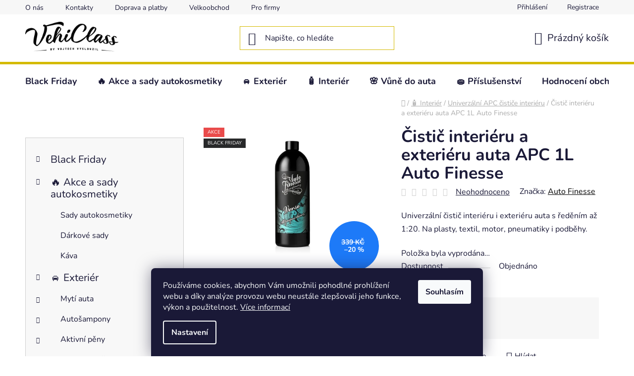

--- FILE ---
content_type: text/html; charset=utf-8
request_url: https://www.eshop-vehiclass.cz/auto-finesse-verso-apc-1l-koncentrovany-univerzalni-cistici-prostredek/
body_size: 36211
content:
<!doctype html><html lang="cs" dir="ltr" class="header-background-light external-fonts-loaded"><head><meta charset="utf-8" /><meta name="viewport" content="width=device-width,initial-scale=1" /><title>Auto Finesse Verso APC 1 L – čistič interiéru a exteriéru auta</title><link rel="preconnect" href="https://cdn.myshoptet.com" /><link rel="dns-prefetch" href="https://cdn.myshoptet.com" /><link rel="preload" href="https://cdn.myshoptet.com/prj/dist/master/cms/libs/jquery/jquery-1.11.3.min.js" as="script" /><link href="https://cdn.myshoptet.com/prj/dist/master/cms/templates/frontend_templates/shared/css/font-face/nunito.css" rel="stylesheet"><link href="https://cdn.myshoptet.com/prj/dist/master/shop/dist/font-shoptet-13.css.5d691cfa7dea9a48eb63.css" rel="stylesheet"><script>
dataLayer = [];
dataLayer.push({'shoptet' : {
    "pageType": "productDetail",
    "currency": "CZK",
    "currencyInfo": {
        "decimalSeparator": ",",
        "exchangeRate": 1,
        "priceDecimalPlaces": 2,
        "symbol": "K\u010d",
        "symbolLeft": 0,
        "thousandSeparator": " "
    },
    "language": "cs",
    "projectId": 507117,
    "product": {
        "id": 36480,
        "guid": "cb1c699c-8966-11ee-a6a8-2a468233c620",
        "hasVariants": false,
        "codes": [
            {
                "code": 4958
            }
        ],
        "code": "4958",
        "name": "\u010cisti\u010d interi\u00e9ru a exteri\u00e9ru auta APC 1L Auto Finesse",
        "appendix": "",
        "weight": 1,
        "manufacturer": "Auto Finesse",
        "manufacturerGuid": "1EF533480C236E38A81FDA0BA3DED3EE",
        "currentCategory": "Autokosmetika na interi\u00e9r auta | APC - Univerz\u00e1ln\u00ed \u010disti\u010de na interi\u00e9r auta",
        "currentCategoryGuid": "cb1615ce-8966-11ee-977f-2a468233c620",
        "defaultCategory": "Autokosmetika na interi\u00e9r auta | APC - Univerz\u00e1ln\u00ed \u010disti\u010de na interi\u00e9r auta",
        "defaultCategoryGuid": "cb1615ce-8966-11ee-977f-2a468233c620",
        "currency": "CZK",
        "priceWithVat": 271
    },
    "stocks": [
        {
            "id": "ext",
            "title": "Sklad",
            "isDeliveryPoint": 0,
            "visibleOnEshop": 1
        }
    ],
    "cartInfo": {
        "id": null,
        "freeShipping": false,
        "leftToFreeGift": {
            "formattedPrice": "1 500 K\u010d",
            "priceLeft": 1500
        },
        "freeGift": false,
        "leftToFreeShipping": {
            "priceLeft": 2000,
            "dependOnRegion": 0,
            "formattedPrice": "2 000 K\u010d"
        },
        "discountCoupon": [],
        "getNoBillingShippingPrice": {
            "withoutVat": 0,
            "vat": 0,
            "withVat": 0
        },
        "cartItems": [],
        "taxMode": "ORDINARY"
    },
    "cart": [],
    "customer": {
        "priceRatio": 1,
        "priceListId": 1,
        "groupId": null,
        "registered": false,
        "mainAccount": false
    }
}});
dataLayer.push({'cookie_consent' : {
    "marketing": "denied",
    "analytics": "denied"
}});
document.addEventListener('DOMContentLoaded', function() {
    shoptet.consent.onAccept(function(agreements) {
        if (agreements.length == 0) {
            return;
        }
        dataLayer.push({
            'cookie_consent' : {
                'marketing' : (agreements.includes(shoptet.config.cookiesConsentOptPersonalisation)
                    ? 'granted' : 'denied'),
                'analytics': (agreements.includes(shoptet.config.cookiesConsentOptAnalytics)
                    ? 'granted' : 'denied')
            },
            'event': 'cookie_consent'
        });
    });
});
</script>
<meta property="og:type" content="website"><meta property="og:site_name" content="eshop-vehiclass.cz"><meta property="og:url" content="https://www.eshop-vehiclass.cz/auto-finesse-verso-apc-1l-koncentrovany-univerzalni-cistici-prostredek/"><meta property="og:title" content="Auto Finesse Verso APC 1 L – čistič interiéru a exteriéru auta"><meta name="author" content="Vehiclass"><meta name="web_author" content="Shoptet.cz"><meta name="dcterms.rightsHolder" content="www.eshop-vehiclass.cz"><meta name="robots" content="index,follow"><meta property="og:image" content="https://cdn.myshoptet.com/usr/www.eshop-vehiclass.cz/user/shop/big/36480_21514-auto-finesse-verso-apc-1l-koncentrovany-univerzalni-cistici-prostredek.jpg?67aba7af"><meta property="og:description" content="Univerzální čistič interiéru i exteriéru auta s ředěním až 1:20. Na plasty, textil, motor, pneumatiky i podběhy."><meta name="description" content="Univerzální čistič interiéru i exteriéru auta s ředěním až 1:20. Na plasty, textil, motor, pneumatiky i podběhy."><meta property="product:price:amount" content="271"><meta property="product:price:currency" content="CZK"><style>:root {--color-primary: #000000;--color-primary-h: 0;--color-primary-s: 0%;--color-primary-l: 0%;--color-primary-hover: #d4ba00;--color-primary-hover-h: 53;--color-primary-hover-s: 100%;--color-primary-hover-l: 42%;--color-secondary: #d4ba00;--color-secondary-h: 53;--color-secondary-s: 100%;--color-secondary-l: 42%;--color-secondary-hover: #d4ba00;--color-secondary-hover-h: 53;--color-secondary-hover-s: 100%;--color-secondary-hover-l: 42%;--color-tertiary: #000000;--color-tertiary-h: 0;--color-tertiary-s: 0%;--color-tertiary-l: 0%;--color-tertiary-hover: #000000;--color-tertiary-hover-h: 0;--color-tertiary-hover-s: 0%;--color-tertiary-hover-l: 0%;--color-header-background: #ffffff;--template-font: "Nunito";--template-headings-font: "Nunito";--header-background-url: url("https://cdn.myshoptet.com/usr/www.eshop-vehiclass.cz/user/header_backgrounds/1920x80_logo-1.png");--cookies-notice-background: #1A1937;--cookies-notice-color: #F8FAFB;--cookies-notice-button-hover: #f5f5f5;--cookies-notice-link-hover: #27263f;--templates-update-management-preview-mode-content: "Náhled aktualizací šablony je aktivní pro váš prohlížeč."}</style>
    
    <link href="https://cdn.myshoptet.com/prj/dist/master/shop/dist/main-13.less.6d416cc893ceafa6f1bf.css" rel="stylesheet" />
            <link href="https://cdn.myshoptet.com/prj/dist/master/shop/dist/mobile-header-v1-13.less.0eef05b29271a35e0eed.css" rel="stylesheet" />
    
    <script>var shoptet = shoptet || {};</script>
    <script src="https://cdn.myshoptet.com/prj/dist/master/shop/dist/main-3g-header.js.b3b3f48cd33902743054.js"></script>
<!-- User include --><!-- api 427(81) html code header -->
<link rel="stylesheet" href="https://cdn.myshoptet.com/usr/api2.dklab.cz/user/documents/_doplnky/instagram/507117/12/507117_12.css" type="text/css" /><style>
        :root {
            --dklab-instagram-header-color: #000000;  
            --dklab-instagram-header-background: #DDDDDD;  
            --dklab-instagram-font-weight: 700;
            --dklab-instagram-font-size: 180%;
            --dklab-instagram-logoUrl: url(https://cdn.myshoptet.com/usr/api2.dklab.cz/user/documents/_doplnky/instagram/img/logo-duha.png); 
            --dklab-instagram-logo-size-width: 40px;
            --dklab-instagram-logo-size-height: 40px;                        
            --dklab-instagram-hover-content: 0;                        
            --dklab-instagram-padding: 0px;                        
            --dklab-instagram-border-color: #888888;
            
        }
        </style>
<!-- service 427(81) html code header -->
<link rel="stylesheet" href="https://cdn.myshoptet.com/usr/api2.dklab.cz/user/documents/_doplnky/instagram/font/instagramplus.css" type="text/css" />

<!-- service 1228(847) html code header -->
<link 
rel="stylesheet" 
href="https://cdn.myshoptet.com/usr/dmartini.myshoptet.com/user/documents/upload/dmartini/shop_rating/shop_rating.min.css?100"
data-author="Dominik Martini" 
data-author-web="dmartini.cz">
<!-- project html code header -->
<script type="text/javascript">
    (function(c,l,a,r,i,t,y){
        c[a]=c[a]||function(){(c[a].q=c[a].q||[]).push(arguments)};
        t=l.createElement(r);t.async=1;t.src="https://www.clarity.ms/tag/"+i;
        y=l.getElementsByTagName(r)[0];y.parentNode.insertBefore(t,y);
    })(window, document, "clarity", "script", "q9sl2d279n");
</script>

<style>
/* Filtr */
a.btn.btn-default.unveil-button {
    color: #d4ba00;
}
span.btn.btn-block.btn-default.toggle-contacts {
    color: #d4ba00;
}
ol.cart-header li.active a::before, ol.cart-header li.active strong::before {
    color: white;
}
ol.cart-header li.completed a::before, ol.cart-header li.completed strong::before{
    color: white;
}
/* HEADER */
#header .header-bottom {border-color: #d4ba00;border-width: 5px 0 0px;}
.top-navigation-bar .container {padding:0;}
.container:before {display:none;}
.content-wrapper {background:transparent;}
//#header {box-shadow: 0 0.0625rem 1.25rem 0 rgb(0 0 0 / 15%);}



#navigation {margin-left:-20px;}
#navigation .navigation-in ul li:hover > a > b, #navigation .navigation-in ul li:hover>div>a>span {text-underline-offset: 5px; text-decoration-thickness: 3px; text-decoration-color: #d4ba00;}

/* BUTTON */
.btn.btn-default,.btn.btn-default:hover, .btn.btn-conversion, a.btn.btn-conversion, .btn.btn-cart, a.btn.btn-cart,.btn.btn-conversion:hover,a.btn.btn-conversion:hover, .btn.btn-cart:hover, a.btn.btn-cart:hover,a.btn.btn-default, a.btn.btn-default:hover {color: #000;}

/* SEARCH */
#header .search-input {color: #1a1937;background-color: #fff;border:1px solid #d4ba00;}


/* SIDEBAR */
#categories {padding:20px;font-weight:400;background: #f8f8f8;margin-top:20px;border:1px solid #cfcfcf;}

</style>
<meta name="seznam-wmt" content="MsbPDgaB988O6vlQnQfitYBynNplsvkI" />
<!-- /User include --><link rel="shortcut icon" href="/favicon.ico" type="image/x-icon" /><link rel="canonical" href="https://www.eshop-vehiclass.cz/auto-finesse-verso-apc-1l-koncentrovany-univerzalni-cistici-prostredek/" /><style>/* custom background */@media (min-width: 992px) {body {background-position: top center;background-repeat: no-repeat;background-attachment: scroll;}}</style>    <!-- Global site tag (gtag.js) - Google Analytics -->
    <script async src="https://www.googletagmanager.com/gtag/js?id=G-LLW6NYSFJ2"></script>
    <script>
        
        window.dataLayer = window.dataLayer || [];
        function gtag(){dataLayer.push(arguments);}
        

                    console.debug('default consent data');

            gtag('consent', 'default', {"ad_storage":"denied","analytics_storage":"denied","ad_user_data":"denied","ad_personalization":"denied","wait_for_update":500});
            dataLayer.push({
                'event': 'default_consent'
            });
        
        gtag('js', new Date());

        
                gtag('config', 'G-LLW6NYSFJ2', {"groups":"GA4","send_page_view":false,"content_group":"productDetail","currency":"CZK","page_language":"cs"});
        
                gtag('config', 'AW-16833513218', {"allow_enhanced_conversions":true});
        
        
        
        
        
                    gtag('event', 'page_view', {"send_to":"GA4","page_language":"cs","content_group":"productDetail","currency":"CZK"});
        
                gtag('set', 'currency', 'CZK');

        gtag('event', 'view_item', {
            "send_to": "UA",
            "items": [
                {
                    "id": "4958",
                    "name": "\u010cisti\u010d interi\u00e9ru a exteri\u00e9ru auta APC 1L Auto Finesse",
                    "category": "Autokosmetika na interi\u00e9r auta \/ APC - Univerz\u00e1ln\u00ed \u010disti\u010de na interi\u00e9r auta",
                                        "brand": "Auto Finesse",
                                                            "price": 223.97
                }
            ]
        });
        
        
        
        
        
                    gtag('event', 'view_item', {"send_to":"GA4","page_language":"cs","content_group":"productDetail","value":223.97,"currency":"CZK","items":[{"item_id":"4958","item_name":"\u010cisti\u010d interi\u00e9ru a exteri\u00e9ru auta APC 1L Auto Finesse","item_brand":"Auto Finesse","item_category":"Autokosmetika na interi\u00e9r auta","item_category2":"APC - Univerz\u00e1ln\u00ed \u010disti\u010de na interi\u00e9r auta","price":223.97,"quantity":1,"index":0}]});
        
        
        
        
        
        
        
        document.addEventListener('DOMContentLoaded', function() {
            if (typeof shoptet.tracking !== 'undefined') {
                for (var id in shoptet.tracking.bannersList) {
                    gtag('event', 'view_promotion', {
                        "send_to": "UA",
                        "promotions": [
                            {
                                "id": shoptet.tracking.bannersList[id].id,
                                "name": shoptet.tracking.bannersList[id].name,
                                "position": shoptet.tracking.bannersList[id].position
                            }
                        ]
                    });
                }
            }

            shoptet.consent.onAccept(function(agreements) {
                if (agreements.length !== 0) {
                    console.debug('gtag consent accept');
                    var gtagConsentPayload =  {
                        'ad_storage': agreements.includes(shoptet.config.cookiesConsentOptPersonalisation)
                            ? 'granted' : 'denied',
                        'analytics_storage': agreements.includes(shoptet.config.cookiesConsentOptAnalytics)
                            ? 'granted' : 'denied',
                                                                                                'ad_user_data': agreements.includes(shoptet.config.cookiesConsentOptPersonalisation)
                            ? 'granted' : 'denied',
                        'ad_personalization': agreements.includes(shoptet.config.cookiesConsentOptPersonalisation)
                            ? 'granted' : 'denied',
                        };
                    console.debug('update consent data', gtagConsentPayload);
                    gtag('consent', 'update', gtagConsentPayload);
                    dataLayer.push(
                        { 'event': 'update_consent' }
                    );
                }
            });
        });
    </script>
<!-- Start Srovname.cz Pixel -->
<script type="text/plain" data-cookiecategory="analytics">
    !(function (e, n, t, a, s, o, r) {
        e[a] ||
        (((s = e[a] = function () {
            s.process ? s.process.apply(s, arguments) : s.queue.push(arguments);
        }).queue = []),
            ((o = n.createElement(t)).async = 1),
            (o.src = "https://tracking.srovname.cz/srovnamepixel.js"),
            (o.dataset.srv9 = "1"),
            (r = n.getElementsByTagName(t)[0]).parentNode.insertBefore(o, r));
    })(window, document, "script", "srovname");
    srovname("init", "c65619fc2492248b0a8467e9658a5476");
</script>
<!-- End Srovname.cz Pixel -->
<script>
    (function(t, r, a, c, k, i, n, g) { t['ROIDataObject'] = k;
    t[k]=t[k]||function(){ (t[k].q=t[k].q||[]).push(arguments) },t[k].c=i;n=r.createElement(a),
    g=r.getElementsByTagName(a)[0];n.async=1;n.src=c;g.parentNode.insertBefore(n,g)
    })(window, document, 'script', '//www.heureka.cz/ocm/sdk.js?source=shoptet&version=2&page=product_detail', 'heureka', 'cz');

    heureka('set_user_consent', 0);
</script>
</head><body class="desktop id-3933 in-apc-all-purpose-cleanery template-13 type-product type-detail multiple-columns-body columns-3 smart-labels-active ums_a11y_category_page--on ums_discussion_rating_forms--off ums_a11y_pagination--on ums_flags_display_unification--off mobile-header-version-1"><noscript>
    <style>
        #header {
            padding-top: 0;
            position: relative !important;
            top: 0;
        }
        .header-navigation {
            position: relative !important;
        }
        .overall-wrapper {
            margin: 0 !important;
        }
        body:not(.ready) {
            visibility: visible !important;
        }
    </style>
    <div class="no-javascript">
        <div class="no-javascript__title">Musíte změnit nastavení vašeho prohlížeče</div>
        <div class="no-javascript__text">Podívejte se na: <a href="https://www.google.com/support/bin/answer.py?answer=23852">Jak povolit JavaScript ve vašem prohlížeči</a>.</div>
        <div class="no-javascript__text">Pokud používáte software na blokování reklam, může být nutné povolit JavaScript z této stránky.</div>
        <div class="no-javascript__text">Děkujeme.</div>
    </div>
</noscript>

        <div id="fb-root"></div>
        <script>
            window.fbAsyncInit = function() {
                FB.init({
//                    appId            : 'your-app-id',
                    autoLogAppEvents : true,
                    xfbml            : true,
                    version          : 'v19.0'
                });
            };
        </script>
        <script async defer crossorigin="anonymous" src="https://connect.facebook.net/cs_CZ/sdk.js"></script>    <div class="siteCookies siteCookies--bottom siteCookies--dark js-siteCookies" role="dialog" data-testid="cookiesPopup" data-nosnippet>
        <div class="siteCookies__form">
            <div class="siteCookies__content">
                <div class="siteCookies__text">
                    Používáme cookies, abychom Vám umožnili pohodlné prohlížení webu a díky analýze provozu webu neustále zlepšovali jeho funkce, výkon a použitelnost. <a href="/podminky-ochrany-osobnich-udaju/" target="_blank" rel="noopener noreferrer">Více informací</a>
                </div>
                <p class="siteCookies__links">
                    <button class="siteCookies__link js-cookies-settings" aria-label="Nastavení cookies" data-testid="cookiesSettings">Nastavení</button>
                </p>
            </div>
            <div class="siteCookies__buttonWrap">
                                <button class="siteCookies__button js-cookiesConsentSubmit" value="all" aria-label="Přijmout cookies" data-testid="buttonCookiesAccept">Souhlasím</button>
            </div>
        </div>
        <script>
            document.addEventListener("DOMContentLoaded", () => {
                const siteCookies = document.querySelector('.js-siteCookies');
                document.addEventListener("scroll", shoptet.common.throttle(() => {
                    const st = document.documentElement.scrollTop;
                    if (st > 1) {
                        siteCookies.classList.add('siteCookies--scrolled');
                    } else {
                        siteCookies.classList.remove('siteCookies--scrolled');
                    }
                }, 100));
            });
        </script>
    </div>
<a href="#content" class="skip-link sr-only">Přejít na obsah</a><div class="overall-wrapper"><div class="user-action"><div class="container"><div class="user-action-in"><div class="user-action-login popup-widget login-widget"><div class="popup-widget-inner"><h2>Přihlášení k vašemu účtu</h2><div id="customerLogin"><form action="/action/Customer/Login/" method="post" id="formLoginIncluded" class="csrf-enabled" data-testid="formLogin"><input type="hidden" name="referer" value="" /><div class="form-group"><div class="input-wrapper email js-validated-element-wrapper no-label"><input type="email" name="email" class="form-control" placeholder="E-mailová adresa (např. jan@novak.cz)" data-testid="inputEmail" autocomplete="email" required /></div></div><div class="form-group"><div class="input-wrapper password js-validated-element-wrapper no-label"><input type="password" name="password" class="form-control" placeholder="Heslo" data-testid="inputPassword" autocomplete="current-password" required /><span class="no-display">Nemůžete vyplnit toto pole</span><input type="text" name="surname" value="" class="no-display" /></div></div><div class="form-group"><div class="login-wrapper"><button type="submit" class="btn btn-secondary btn-text btn-login" data-testid="buttonSubmit">Přihlásit se</button><div class="password-helper"><a href="/registrace/" data-testid="signup" rel="nofollow">Nová registrace</a><a href="/klient/zapomenute-heslo/" rel="nofollow">Zapomenuté heslo</a></div></div></div></form>
</div></div></div>
    <div id="cart-widget" class="user-action-cart popup-widget cart-widget loader-wrapper" data-testid="popupCartWidget" role="dialog" aria-hidden="true">
        <div class="popup-widget-inner cart-widget-inner place-cart-here">
            <div class="loader-overlay">
                <div class="loader"></div>
            </div>
        </div>
    </div>
</div>
</div></div><div class="top-navigation-bar" data-testid="topNavigationBar">

    <div class="container">

                            <div class="top-navigation-menu">
                <ul class="top-navigation-bar-menu">
                                            <li class="top-navigation-menu-item-4279">
                            <a href="/o-nas/" title="O nás">O nás</a>
                        </li>
                                            <li class="top-navigation-menu-item-29">
                            <a href="/kontakty/" title="Kontakty">Kontakty</a>
                        </li>
                                            <li class="top-navigation-menu-item-4213">
                            <a href="/doprava-a-platby/" title="Doprava a platby">Doprava a platby</a>
                        </li>
                                            <li class="top-navigation-menu-item-4283">
                            <a href="/velkoobchod/" title="Velkoobchod">Velkoobchod</a>
                        </li>
                                            <li class="top-navigation-menu-item-4282">
                            <a href="/pro-firmy/" title="Pro firmy">Pro firmy</a>
                        </li>
                                    </ul>
                <div class="top-navigation-menu-trigger">Více</div>
                <ul class="top-navigation-bar-menu-helper"></ul>
            </div>
        
        <div class="top-navigation-tools">
                        <a href="/login/?backTo=%2Fauto-finesse-verso-apc-1l-koncentrovany-univerzalni-cistici-prostredek%2F" class="top-nav-button top-nav-button-login primary login toggle-window" data-target="login" data-testid="signin" rel="nofollow"><span>Přihlášení</span></a><a href="/registrace/" data-testid="headerSignup">Registrace</a>        </div>

    </div>

</div>
<header id="header">
        <div class="header-top">
            <div class="container navigation-wrapper header-top-wrapper">
                <div class="site-name"><a href="/" data-testid="linkWebsiteLogo"><img src="https://cdn.myshoptet.com/usr/www.eshop-vehiclass.cz/user/logos/vehiclass_logotype_black_rgb.png" alt="Vehiclass" fetchpriority="low" /></a></div>                <div class="search" itemscope itemtype="https://schema.org/WebSite">
                    <meta itemprop="headline" content="APC - Univerzální čističe na interiér auta"/><meta itemprop="url" content="https://www.eshop-vehiclass.cz"/><meta itemprop="text" content="Univerzální čistič interiéru i exteriéru auta s ředěním až 1:20. Na plasty, textil, motor, pneumatiky i podběhy."/>                    <form action="/action/ProductSearch/prepareString/" method="post"
    id="formSearchForm" class="search-form compact-form js-search-main"
    itemprop="potentialAction" itemscope itemtype="https://schema.org/SearchAction" data-testid="searchForm">
    <fieldset>
        <meta itemprop="target"
            content="https://www.eshop-vehiclass.cz/vyhledavani/?string={string}"/>
        <input type="hidden" name="language" value="cs"/>
        
            
    <span class="search-input-icon" aria-hidden="true"></span>

<input
    type="search"
    name="string"
        class="query-input form-control search-input js-search-input"
    placeholder="Napište, co hledáte"
    autocomplete="off"
    required
    itemprop="query-input"
    aria-label="Hledat"
    data-testid="searchInput"
>
            <button type="submit" class="btn btn-default search-button" data-testid="searchBtn">Hledat</button>
        
    </fieldset>
</form>
                </div>
                <div class="navigation-buttons">
                    <a href="#" class="toggle-window" data-target="search" data-testid="linkSearchIcon"><span class="sr-only">Hledat</span></a>
                        
    <a href="/kosik/" class="btn btn-icon toggle-window cart-count" data-target="cart" data-hover="true" data-redirect="true" data-testid="headerCart" rel="nofollow" aria-haspopup="dialog" aria-expanded="false" aria-controls="cart-widget">
        
                <span class="sr-only">Nákupní košík</span>
        
            <span class="cart-price visible-lg-inline-block" data-testid="headerCartPrice">
                                    Prázdný košík                            </span>
        
    
            </a>
                    <a href="#" class="toggle-window" data-target="navigation" data-testid="hamburgerMenu"></a>
                </div>
            </div>
        </div>
        <div class="header-bottom">
            <div class="container navigation-wrapper header-bottom-wrapper js-navigation-container">
                <nav id="navigation" aria-label="Hlavní menu" data-collapsible="true"><div class="navigation-in menu"><ul class="menu-level-1" role="menubar" data-testid="headerMenuItems"><li class="menu-item-4351 ext" role="none"><a href="/black-friday/" data-testid="headerMenuItem" role="menuitem" aria-haspopup="true" aria-expanded="false"><b>Black Friday</b><span class="submenu-arrow"></span></a><ul class="menu-level-2" aria-label="Black Friday" tabindex="-1" role="menu"><li class="menu-item-4363" role="none"><a href="/black-friday-do-200-kc/" class="menu-image" data-testid="headerMenuItem" tabindex="-1" aria-hidden="true"><img src="data:image/svg+xml,%3Csvg%20width%3D%22140%22%20height%3D%22100%22%20xmlns%3D%22http%3A%2F%2Fwww.w3.org%2F2000%2Fsvg%22%3E%3C%2Fsvg%3E" alt="" aria-hidden="true" width="140" height="100"  data-src="https://cdn.myshoptet.com/prj/dist/master/cms/templates/frontend_templates/00/img/folder.svg" fetchpriority="low" /></a><div><a href="/black-friday-do-200-kc/" data-testid="headerMenuItem" role="menuitem"><span>DO 200 Kč</span></a>
                        </div></li><li class="menu-item-4366" role="none"><a href="/black-friday-do-300-kc/" class="menu-image" data-testid="headerMenuItem" tabindex="-1" aria-hidden="true"><img src="data:image/svg+xml,%3Csvg%20width%3D%22140%22%20height%3D%22100%22%20xmlns%3D%22http%3A%2F%2Fwww.w3.org%2F2000%2Fsvg%22%3E%3C%2Fsvg%3E" alt="" aria-hidden="true" width="140" height="100"  data-src="https://cdn.myshoptet.com/prj/dist/master/cms/templates/frontend_templates/00/img/folder.svg" fetchpriority="low" /></a><div><a href="/black-friday-do-300-kc/" data-testid="headerMenuItem" role="menuitem"><span>DO 300 Kč</span></a>
                        </div></li><li class="menu-item-4369" role="none"><a href="/black-friday-do-500-kc/" class="menu-image" data-testid="headerMenuItem" tabindex="-1" aria-hidden="true"><img src="data:image/svg+xml,%3Csvg%20width%3D%22140%22%20height%3D%22100%22%20xmlns%3D%22http%3A%2F%2Fwww.w3.org%2F2000%2Fsvg%22%3E%3C%2Fsvg%3E" alt="" aria-hidden="true" width="140" height="100"  data-src="https://cdn.myshoptet.com/prj/dist/master/cms/templates/frontend_templates/00/img/folder.svg" fetchpriority="low" /></a><div><a href="/black-friday-do-500-kc/" data-testid="headerMenuItem" role="menuitem"><span>DO 500 Kč</span></a>
                        </div></li><li class="menu-item-4372" role="none"><a href="/black-friday-do-1000-kc/" class="menu-image" data-testid="headerMenuItem" tabindex="-1" aria-hidden="true"><img src="data:image/svg+xml,%3Csvg%20width%3D%22140%22%20height%3D%22100%22%20xmlns%3D%22http%3A%2F%2Fwww.w3.org%2F2000%2Fsvg%22%3E%3C%2Fsvg%3E" alt="" aria-hidden="true" width="140" height="100"  data-src="https://cdn.myshoptet.com/prj/dist/master/cms/templates/frontend_templates/00/img/folder.svg" fetchpriority="low" /></a><div><a href="/black-friday-do-1000-kc/" data-testid="headerMenuItem" role="menuitem"><span>DO 1 000 Kč</span></a>
                        </div></li><li class="menu-item-4354" role="none"><a href="/velka-baleni/" class="menu-image" data-testid="headerMenuItem" tabindex="-1" aria-hidden="true"><img src="data:image/svg+xml,%3Csvg%20width%3D%22140%22%20height%3D%22100%22%20xmlns%3D%22http%3A%2F%2Fwww.w3.org%2F2000%2Fsvg%22%3E%3C%2Fsvg%3E" alt="" aria-hidden="true" width="140" height="100"  data-src="https://cdn.myshoptet.com/prj/dist/master/cms/templates/frontend_templates/00/img/folder.svg" fetchpriority="low" /></a><div><a href="/velka-baleni/" data-testid="headerMenuItem" role="menuitem"><span>Balení 5–25 L</span></a>
                        </div></li></ul></li>
<li class="menu-item-3795 ext" role="none"><a href="/akce-a-sady/" data-testid="headerMenuItem" role="menuitem" aria-haspopup="true" aria-expanded="false"><b>🔥 Akce a sady autokosmetiky</b><span class="submenu-arrow"></span></a><ul class="menu-level-2" aria-label="🔥 Akce a sady autokosmetiky" tabindex="-1" role="menu"><li class="menu-item-4203" role="none"><a href="/vyhodne-sady/" class="menu-image" data-testid="headerMenuItem" tabindex="-1" aria-hidden="true"><img src="data:image/svg+xml,%3Csvg%20width%3D%22140%22%20height%3D%22100%22%20xmlns%3D%22http%3A%2F%2Fwww.w3.org%2F2000%2Fsvg%22%3E%3C%2Fsvg%3E" alt="" aria-hidden="true" width="140" height="100"  data-src="https://cdn.myshoptet.com/usr/www.eshop-vehiclass.cz/user/categories/thumb/sady_autokosmetiky_vehiclass.jpg" fetchpriority="low" /></a><div><a href="/vyhodne-sady/" data-testid="headerMenuItem" role="menuitem"><span>Sady autokosmetiky</span></a>
                        </div></li><li class="menu-item-3969" role="none"><a href="/darkove-sady/" class="menu-image" data-testid="headerMenuItem" tabindex="-1" aria-hidden="true"><img src="data:image/svg+xml,%3Csvg%20width%3D%22140%22%20height%3D%22100%22%20xmlns%3D%22http%3A%2F%2Fwww.w3.org%2F2000%2Fsvg%22%3E%3C%2Fsvg%3E" alt="" aria-hidden="true" width="140" height="100"  data-src="https://cdn.myshoptet.com/usr/www.eshop-vehiclass.cz/user/categories/thumb/d__rkov___balen___v__n___vehiclass.jpg" fetchpriority="low" /></a><div><a href="/darkove-sady/" data-testid="headerMenuItem" role="menuitem"><span>Dárkové sady</span></a>
                        </div></li><li class="menu-item-4210" role="none"><a href="/kava/" class="menu-image" data-testid="headerMenuItem" tabindex="-1" aria-hidden="true"><img src="data:image/svg+xml,%3Csvg%20width%3D%22140%22%20height%3D%22100%22%20xmlns%3D%22http%3A%2F%2Fwww.w3.org%2F2000%2Fsvg%22%3E%3C%2Fsvg%3E" alt="" aria-hidden="true" width="140" height="100"  data-src="https://cdn.myshoptet.com/usr/www.eshop-vehiclass.cz/user/categories/thumb/k__va_pro_motoristy_vehiclass.jpg" fetchpriority="low" /></a><div><a href="/kava/" data-testid="headerMenuItem" role="menuitem"><span>Káva</span></a>
                        </div></li></ul></li>
<li class="menu-item-3780 ext" role="none"><a href="/autokosmetika-exterier/" data-testid="headerMenuItem" role="menuitem" aria-haspopup="true" aria-expanded="false"><b>🚘 Exteriér</b><span class="submenu-arrow"></span></a><ul class="menu-level-2" aria-label="🚘 Exteriér" tabindex="-1" role="menu"><li class="menu-item-3798 has-third-level" role="none"><a href="/myti-auta/" class="menu-image" data-testid="headerMenuItem" tabindex="-1" aria-hidden="true"><img src="data:image/svg+xml,%3Csvg%20width%3D%22140%22%20height%3D%22100%22%20xmlns%3D%22http%3A%2F%2Fwww.w3.org%2F2000%2Fsvg%22%3E%3C%2Fsvg%3E" alt="" aria-hidden="true" width="140" height="100"  data-src="https://cdn.myshoptet.com/usr/www.eshop-vehiclass.cz/user/categories/thumb/autoshampon.png" fetchpriority="low" /></a><div><a href="/myti-auta/" data-testid="headerMenuItem" role="menuitem"><span>Mytí auta</span></a>
                                                    <ul class="menu-level-3" role="menu">
                                                                    <li class="menu-item-3801" role="none">
                                        <a href="/sampony/" data-testid="headerMenuItem" role="menuitem">
                                            Autošampony</a>,                                    </li>
                                                                    <li class="menu-item-3879" role="none">
                                        <a href="/aktivni-peny/" data-testid="headerMenuItem" role="menuitem">
                                            Aktivní pěny</a>,                                    </li>
                                                                    <li class="menu-item-3885" role="none">
                                        <a href="/odstranovace-hmyzu-z-auta/" data-testid="headerMenuItem" role="menuitem">
                                            Odstranovače hmyzu</a>,                                    </li>
                                                                    <li class="menu-item-3936" role="none">
                                        <a href="/apc-all-purpose-cleanery-2/" data-testid="headerMenuItem" role="menuitem">
                                            APC - univerzální čističe auta</a>                                    </li>
                                                            </ul>
                        </div></li><li class="menu-item-3840 has-third-level" role="none"><a href="/cisteni-a-dekontaminace-laku/" class="menu-image" data-testid="headerMenuItem" tabindex="-1" aria-hidden="true"><img src="data:image/svg+xml,%3Csvg%20width%3D%22140%22%20height%3D%22100%22%20xmlns%3D%22http%3A%2F%2Fwww.w3.org%2F2000%2Fsvg%22%3E%3C%2Fsvg%3E" alt="" aria-hidden="true" width="140" height="100"  data-src="https://cdn.myshoptet.com/usr/www.eshop-vehiclass.cz/user/categories/thumb/dekontaminace.png" fetchpriority="low" /></a><div><a href="/cisteni-a-dekontaminace-laku/" data-testid="headerMenuItem" role="menuitem"><span>Čištění a dekontaminace laku</span></a>
                                                    <ul class="menu-level-3" role="menu">
                                                                    <li class="menu-item-3912" role="none">
                                        <a href="/pripravky-na-odstraneni-poletave-rzi/" data-testid="headerMenuItem" role="menuitem">
                                            Odstraňovače polétavé rzi</a>,                                    </li>
                                                                    <li class="menu-item-3843" role="none">
                                        <a href="/pripravky-na-odstraneni-asfaltu-a-lepidla/" data-testid="headerMenuItem" role="menuitem">
                                            Odstraňovače asfaltu a lepidla</a>,                                    </li>
                                                                    <li class="menu-item-3945" role="none">
                                        <a href="/odmastovace-laku-na-auto/" data-testid="headerMenuItem" role="menuitem">
                                            Odmašťovače laku</a>,                                    </li>
                                                                    <li class="menu-item-3888" role="none">
                                        <a href="/clay-a-lubrikanty-pro-clay/" data-testid="headerMenuItem" role="menuitem">
                                            Clay a Lubrikanty na auto</a>,                                    </li>
                                                                    <li class="menu-item-4173" role="none">
                                        <a href="/prostredky-k-odstraneni-vodniho-kamene/" data-testid="headerMenuItem" role="menuitem">
                                            Odstraňovače vodního kamene</a>                                    </li>
                                                            </ul>
                        </div></li><li class="menu-item-3846 has-third-level" role="none"><a href="/okna/" class="menu-image" data-testid="headerMenuItem" tabindex="-1" aria-hidden="true"><img src="data:image/svg+xml,%3Csvg%20width%3D%22140%22%20height%3D%22100%22%20xmlns%3D%22http%3A%2F%2Fwww.w3.org%2F2000%2Fsvg%22%3E%3C%2Fsvg%3E" alt="" aria-hidden="true" width="140" height="100"  data-src="https://cdn.myshoptet.com/usr/www.eshop-vehiclass.cz/user/categories/thumb/ikonka_autoskla_140x100_final.jpg" fetchpriority="low" /></a><div><a href="/okna/" data-testid="headerMenuItem" role="menuitem"><span>Péče o autoskla</span></a>
                                                    <ul class="menu-level-3" role="menu">
                                                                    <li class="menu-item-3882" role="none">
                                        <a href="/cistice-autoskel/" data-testid="headerMenuItem" role="menuitem">
                                            Čističe autoskel</a>,                                    </li>
                                                                    <li class="menu-item-3855" role="none">
                                        <a href="/tekute-sterace/" data-testid="headerMenuItem" role="menuitem">
                                            Tekuté stěrače</a>,                                    </li>
                                                                    <li class="menu-item-4146" role="none">
                                        <a href="/lesteni-autoskel/" data-testid="headerMenuItem" role="menuitem">
                                            Leštění autoskel</a>,                                    </li>
                                                                    <li class="menu-item-3849" role="none">
                                        <a href="/kapaliny-do-ostrikovacu/" data-testid="headerMenuItem" role="menuitem">
                                            Kapaliny do ostřikovačů</a>,                                    </li>
                                                                    <li class="menu-item-4170" role="none">
                                        <a href="/rozmrazovani-oken/" data-testid="headerMenuItem" role="menuitem">
                                            Rozmrazovače autoskel</a>,                                    </li>
                                                                    <li class="menu-item-4270" role="none">
                                        <a href="/pripravky-proti-mlzeni-skel-v-aute/" data-testid="headerMenuItem" role="menuitem">
                                            Ochrana proti mlžení skel</a>                                    </li>
                                                            </ul>
                        </div></li><li class="menu-item-3804 has-third-level" role="none"><a href="/ochrana-laku-auta/" class="menu-image" data-testid="headerMenuItem" tabindex="-1" aria-hidden="true"><img src="data:image/svg+xml,%3Csvg%20width%3D%22140%22%20height%3D%22100%22%20xmlns%3D%22http%3A%2F%2Fwww.w3.org%2F2000%2Fsvg%22%3E%3C%2Fsvg%3E" alt="" aria-hidden="true" width="140" height="100"  data-src="https://cdn.myshoptet.com/usr/www.eshop-vehiclass.cz/user/categories/thumb/keramika.png" fetchpriority="low" /></a><div><a href="/ochrana-laku-auta/" data-testid="headerMenuItem" role="menuitem"><span>Ochrana laku</span></a>
                                                    <ul class="menu-level-3" role="menu">
                                                                    <li class="menu-item-4330" role="none">
                                        <a href="/sealanty-na-auto/" data-testid="headerMenuItem" role="menuitem">
                                            Sealanty na auto</a>,                                    </li>
                                                                    <li class="menu-item-3807" role="none">
                                        <a href="/detailery-na-auto/" data-testid="headerMenuItem" role="menuitem">
                                            Detailery na auto</a>,                                    </li>
                                                                    <li class="menu-item-3864" role="none">
                                        <a href="/vosky-na-auto/" data-testid="headerMenuItem" role="menuitem">
                                            Vosky na auto</a>,                                    </li>
                                                                    <li class="menu-item-3858" role="none">
                                        <a href="/keramicka-ochrana-laku-auta/" data-testid="headerMenuItem" role="menuitem">
                                            Keramická ochrana</a>,                                    </li>
                                                                    <li class="menu-item-3894" role="none">
                                        <a href="/osetreni-plastu/" data-testid="headerMenuItem" role="menuitem">
                                            Ošetření plastů</a>                                    </li>
                                                            </ul>
                        </div></li><li class="menu-item-3825 has-third-level" role="none"><a href="/renovace-laku/" class="menu-image" data-testid="headerMenuItem" tabindex="-1" aria-hidden="true"><img src="data:image/svg+xml,%3Csvg%20width%3D%22140%22%20height%3D%22100%22%20xmlns%3D%22http%3A%2F%2Fwww.w3.org%2F2000%2Fsvg%22%3E%3C%2Fsvg%3E" alt="" aria-hidden="true" width="140" height="100"  data-src="https://cdn.myshoptet.com/usr/www.eshop-vehiclass.cz/user/categories/thumb/le__ti__ka.png" fetchpriority="low" /></a><div><a href="/renovace-laku/" data-testid="headerMenuItem" role="menuitem"><span>Renovace laku</span></a>
                                                    <ul class="menu-level-3" role="menu">
                                                                    <li class="menu-item-3828" role="none">
                                        <a href="/lestici-kotouce/" data-testid="headerMenuItem" role="menuitem">
                                            Leštící kotouče</a>,                                    </li>
                                                                    <li class="menu-item-3915" role="none">
                                        <a href="/lestici-pasty/" data-testid="headerMenuItem" role="menuitem">
                                            Leštící pasty</a>,                                    </li>
                                                                    <li class="menu-item-3942" role="none">
                                        <a href="/odmastovace/" data-testid="headerMenuItem" role="menuitem">
                                            Odmašťovače</a>,                                    </li>
                                                                    <li class="menu-item-3987" role="none">
                                        <a href="/lesticky/" data-testid="headerMenuItem" role="menuitem">
                                            Leštičky</a>,                                    </li>
                                                                    <li class="menu-item-3999" role="none">
                                        <a href="/unasece-na-strojni-lesticky/" data-testid="headerMenuItem" role="menuitem">
                                            Unašeče na strojní leštičky</a>,                                    </li>
                                                                    <li class="menu-item-4059" role="none">
                                        <a href="/renovace-svetel/" data-testid="headerMenuItem" role="menuitem">
                                            Renovace světel</a>,                                    </li>
                                                                    <li class="menu-item-4071" role="none">
                                        <a href="/brusne-papiry-a-prislusenstvi/" data-testid="headerMenuItem" role="menuitem">
                                            Brusné papíry a příslušenství</a>,                                    </li>
                                                                    <li class="menu-item-4074" role="none">
                                        <a href="/maskovaci-pasky/" data-testid="headerMenuItem" role="menuitem">
                                            Maskovací pásky</a>                                    </li>
                                                            </ul>
                        </div></li><li class="menu-item-3783 has-third-level" role="none"><a href="/pece-o-kola-a-pneumatiky/" class="menu-image" data-testid="headerMenuItem" tabindex="-1" aria-hidden="true"><img src="data:image/svg+xml,%3Csvg%20width%3D%22140%22%20height%3D%22100%22%20xmlns%3D%22http%3A%2F%2Fwww.w3.org%2F2000%2Fsvg%22%3E%3C%2Fsvg%3E" alt="" aria-hidden="true" width="140" height="100"  data-src="https://cdn.myshoptet.com/usr/www.eshop-vehiclass.cz/user/categories/thumb/p____e_o_kola_vehiclass_ikona.png" fetchpriority="low" /></a><div><a href="/pece-o-kola-a-pneumatiky/" data-testid="headerMenuItem" role="menuitem"><span>Péče o kola a pneumatiky</span></a>
                                                    <ul class="menu-level-3" role="menu">
                                                                    <li class="menu-item-3909" role="none">
                                        <a href="/cistice-kol/" data-testid="headerMenuItem" role="menuitem">
                                            Čističe kol</a>,                                    </li>
                                                                    <li class="menu-item-3930" role="none">
                                        <a href="/cistice-pneu/" data-testid="headerMenuItem" role="menuitem">
                                            Čističe pneu</a>,                                    </li>
                                                                    <li class="menu-item-4255" role="none">
                                        <a href="/ozivovace-pneumatik-a-gumy/" data-testid="headerMenuItem" role="menuitem">
                                            Oživovače pneu a gumy</a>,                                    </li>
                                                                    <li class="menu-item-4348" role="none">
                                        <a href="/impregnace-pneumatik/" data-testid="headerMenuItem" role="menuitem">
                                            Impregnace pneumatik</a>,                                    </li>
                                                                    <li class="menu-item-3786" role="none">
                                        <a href="/ochrana-kol-a-pneu/" data-testid="headerMenuItem" role="menuitem">
                                            Ochrana kol a pneu</a>                                    </li>
                                                            </ul>
                        </div></li><li class="menu-item-4243" role="none"><a href="/ozivovace-plastu-na-exterier-auta/" class="menu-image" data-testid="headerMenuItem" tabindex="-1" aria-hidden="true"><img src="data:image/svg+xml,%3Csvg%20width%3D%22140%22%20height%3D%22100%22%20xmlns%3D%22http%3A%2F%2Fwww.w3.org%2F2000%2Fsvg%22%3E%3C%2Fsvg%3E" alt="" aria-hidden="true" width="140" height="100"  data-src="https://cdn.myshoptet.com/usr/www.eshop-vehiclass.cz/user/categories/thumb/o__ivova__e_plast___na_exteri__r.jpg" fetchpriority="low" /></a><div><a href="/ozivovace-plastu-na-exterier-auta/" data-testid="headerMenuItem" role="menuitem"><span>Oživovače plastů</span></a>
                        </div></li><li class="menu-item-4246" role="none"><a href="/clayovani-auta/" class="menu-image" data-testid="headerMenuItem" tabindex="-1" aria-hidden="true"><img src="data:image/svg+xml,%3Csvg%20width%3D%22140%22%20height%3D%22100%22%20xmlns%3D%22http%3A%2F%2Fwww.w3.org%2F2000%2Fsvg%22%3E%3C%2Fsvg%3E" alt="" aria-hidden="true" width="140" height="100"  data-src="https://cdn.myshoptet.com/usr/www.eshop-vehiclass.cz/user/categories/thumb/clayovani_auta_ikona-vehiclass.jpg" fetchpriority="low" /></a><div><a href="/clayovani-auta/" data-testid="headerMenuItem" role="menuitem"><span>Clayování auta</span></a>
                        </div></li></ul></li>
<li class="menu-item-3810 ext" role="none"><a href="/autokosmetika-interier/" data-testid="headerMenuItem" role="menuitem" aria-haspopup="true" aria-expanded="false"><b>🧴 Interiér</b><span class="submenu-arrow"></span></a><ul class="menu-level-2" aria-label="🧴 Interiér" tabindex="-1" role="menu"><li class="menu-item-4288" role="none"><a href="/cistice-interieru-auta/" class="menu-image" data-testid="headerMenuItem" tabindex="-1" aria-hidden="true"><img src="data:image/svg+xml,%3Csvg%20width%3D%22140%22%20height%3D%22100%22%20xmlns%3D%22http%3A%2F%2Fwww.w3.org%2F2000%2Fsvg%22%3E%3C%2Fsvg%3E" alt="" aria-hidden="true" width="140" height="100"  data-src="https://cdn.myshoptet.com/usr/www.eshop-vehiclass.cz/user/categories/thumb/__isti__e_interi__ru_auta_vehiclass.jpg" fetchpriority="low" /></a><div><a href="/cistice-interieru-auta/" data-testid="headerMenuItem" role="menuitem"><span>Čističe interiéru auta</span></a>
                        </div></li><li class="menu-item-3813" role="none"><a href="/osetreni-interieru/" class="menu-image" data-testid="headerMenuItem" tabindex="-1" aria-hidden="true"><img src="data:image/svg+xml,%3Csvg%20width%3D%22140%22%20height%3D%22100%22%20xmlns%3D%22http%3A%2F%2Fwww.w3.org%2F2000%2Fsvg%22%3E%3C%2Fsvg%3E" alt="" aria-hidden="true" width="140" height="100"  data-src="https://cdn.myshoptet.com/usr/www.eshop-vehiclass.cz/user/categories/thumb/osetreni_interieru_auta-ikona-vehiclass.jpg" fetchpriority="low" /></a><div><a href="/osetreni-interieru/" data-testid="headerMenuItem" role="menuitem"><span>Ošetření interiéru</span></a>
                        </div></li><li class="menu-item-3816" role="none"><a href="/interierove-detailery/" class="menu-image" data-testid="headerMenuItem" tabindex="-1" aria-hidden="true"><img src="data:image/svg+xml,%3Csvg%20width%3D%22140%22%20height%3D%22100%22%20xmlns%3D%22http%3A%2F%2Fwww.w3.org%2F2000%2Fsvg%22%3E%3C%2Fsvg%3E" alt="" aria-hidden="true" width="140" height="100"  data-src="https://cdn.myshoptet.com/usr/www.eshop-vehiclass.cz/user/categories/thumb/detailer_interier.png" fetchpriority="low" /></a><div><a href="/interierove-detailery/" data-testid="headerMenuItem" role="menuitem"><span>Interiérové detailery</span></a>
                        </div></li><li class="menu-item-3900 has-third-level" role="none"><a href="/pece-o-kuzi/" class="menu-image" data-testid="headerMenuItem" tabindex="-1" aria-hidden="true"><img src="data:image/svg+xml,%3Csvg%20width%3D%22140%22%20height%3D%22100%22%20xmlns%3D%22http%3A%2F%2Fwww.w3.org%2F2000%2Fsvg%22%3E%3C%2Fsvg%3E" alt="" aria-hidden="true" width="140" height="100"  data-src="https://cdn.myshoptet.com/usr/www.eshop-vehiclass.cz/user/categories/thumb/ku__e_2.png" fetchpriority="low" /></a><div><a href="/pece-o-kuzi/" data-testid="headerMenuItem" role="menuitem"><span>Péče o kůži</span></a>
                                                    <ul class="menu-level-3" role="menu">
                                                                    <li class="menu-item-3903" role="none">
                                        <a href="/cistice-kuze/" data-testid="headerMenuItem" role="menuitem">
                                            Čističe kůže</a>,                                    </li>
                                                                    <li class="menu-item-3906" role="none">
                                        <a href="/impregnace-kuze/" data-testid="headerMenuItem" role="menuitem">
                                            Impregnace kůže</a>                                    </li>
                                                            </ul>
                        </div></li><li class="menu-item-3933 active" role="none"><a href="/apc-all-purpose-cleanery/" class="menu-image" data-testid="headerMenuItem" tabindex="-1" aria-hidden="true"><img src="data:image/svg+xml,%3Csvg%20width%3D%22140%22%20height%3D%22100%22%20xmlns%3D%22http%3A%2F%2Fwww.w3.org%2F2000%2Fsvg%22%3E%3C%2Fsvg%3E" alt="" aria-hidden="true" width="140" height="100"  data-src="https://cdn.myshoptet.com/usr/www.eshop-vehiclass.cz/user/categories/thumb/apc.png" fetchpriority="low" /></a><div><a href="/apc-all-purpose-cleanery/" data-testid="headerMenuItem" role="menuitem"><span>Univerzální APC čističe interiéru</span></a>
                        </div></li><li class="menu-item-4234" role="none"><a href="/cisteni-calouneni-auta/" class="menu-image" data-testid="headerMenuItem" tabindex="-1" aria-hidden="true"><img src="data:image/svg+xml,%3Csvg%20width%3D%22140%22%20height%3D%22100%22%20xmlns%3D%22http%3A%2F%2Fwww.w3.org%2F2000%2Fsvg%22%3E%3C%2Fsvg%3E" alt="" aria-hidden="true" width="140" height="100"  data-src="https://cdn.myshoptet.com/usr/www.eshop-vehiclass.cz/user/categories/thumb/__i__t__n__-__aloun__n__-auta-ikona-vehiclass.png" fetchpriority="low" /></a><div><a href="/cisteni-calouneni-auta/" data-testid="headerMenuItem" role="menuitem"><span>Čištění čalounění auta</span></a>
                        </div></li><li class="menu-item-4258" role="none"><a href="/ozivovace-plastu-na-interier-auta/" class="menu-image" data-testid="headerMenuItem" tabindex="-1" aria-hidden="true"><img src="data:image/svg+xml,%3Csvg%20width%3D%22140%22%20height%3D%22100%22%20xmlns%3D%22http%3A%2F%2Fwww.w3.org%2F2000%2Fsvg%22%3E%3C%2Fsvg%3E" alt="" aria-hidden="true" width="140" height="100"  data-src="https://cdn.myshoptet.com/usr/www.eshop-vehiclass.cz/user/categories/thumb/o__ivova__e_plast___na_interi__r_auta_vehiclass.jpg" fetchpriority="low" /></a><div><a href="/ozivovace-plastu-na-interier-auta/" data-testid="headerMenuItem" role="menuitem"><span>Oživovače plastů</span></a>
                        </div></li></ul></li>
<li class="menu-item-3876 ext" role="none"><a href="/vune-do-auta/" data-testid="headerMenuItem" role="menuitem" aria-haspopup="true" aria-expanded="false"><b>🌸 Vůně do auta</b><span class="submenu-arrow"></span></a><ul class="menu-level-2" aria-label="🌸 Vůně do auta" tabindex="-1" role="menu"><li class="menu-item-4216 has-third-level" role="none"><a href="/parfemy-do-auta/" class="menu-image" data-testid="headerMenuItem" tabindex="-1" aria-hidden="true"><img src="data:image/svg+xml,%3Csvg%20width%3D%22140%22%20height%3D%22100%22%20xmlns%3D%22http%3A%2F%2Fwww.w3.org%2F2000%2Fsvg%22%3E%3C%2Fsvg%3E" alt="" aria-hidden="true" width="140" height="100"  data-src="https://cdn.myshoptet.com/usr/www.eshop-vehiclass.cz/user/categories/thumb/parf__my_do_auta_vehiclass.jpg" fetchpriority="low" /></a><div><a href="/parfemy-do-auta/" data-testid="headerMenuItem" role="menuitem"><span>Parfémy do auta</span></a>
                                                    <ul class="menu-level-3" role="menu">
                                                                    <li class="menu-item-4222" role="none">
                                        <a href="/luxusni-parfemy-do-auta/" data-testid="headerMenuItem" role="menuitem">
                                            Luxusní parfémy</a>                                    </li>
                                                            </ul>
                        </div></li><li class="menu-item-4261" role="none"><a href="/luxusni-vune-do-auta/" class="menu-image" data-testid="headerMenuItem" tabindex="-1" aria-hidden="true"><img src="data:image/svg+xml,%3Csvg%20width%3D%22140%22%20height%3D%22100%22%20xmlns%3D%22http%3A%2F%2Fwww.w3.org%2F2000%2Fsvg%22%3E%3C%2Fsvg%3E" alt="" aria-hidden="true" width="140" height="100"  data-src="https://cdn.myshoptet.com/usr/www.eshop-vehiclass.cz/user/categories/thumb/luxusn___v__n___do_auta_vehiclass.jpg" fetchpriority="low" /></a><div><a href="/luxusni-vune-do-auta/" data-testid="headerMenuItem" role="menuitem"><span>Luxusní vůně</span></a>
                        </div></li><li class="menu-item-4264" role="none"><a href="/zavesne-vune-do-auta/" class="menu-image" data-testid="headerMenuItem" tabindex="-1" aria-hidden="true"><img src="data:image/svg+xml,%3Csvg%20width%3D%22140%22%20height%3D%22100%22%20xmlns%3D%22http%3A%2F%2Fwww.w3.org%2F2000%2Fsvg%22%3E%3C%2Fsvg%3E" alt="" aria-hidden="true" width="140" height="100"  data-src="https://cdn.myshoptet.com/usr/www.eshop-vehiclass.cz/user/categories/thumb/z__v__sn___v__n___do_auta_vehiclass.jpg" fetchpriority="low" /></a><div><a href="/zavesne-vune-do-auta/" data-testid="headerMenuItem" role="menuitem"><span>Závěsné vůně</span></a>
                        </div></li><li class="menu-item-4267" role="none"><a href="/vune-do-auta-darkove-baleni/" class="menu-image" data-testid="headerMenuItem" tabindex="-1" aria-hidden="true"><img src="data:image/svg+xml,%3Csvg%20width%3D%22140%22%20height%3D%22100%22%20xmlns%3D%22http%3A%2F%2Fwww.w3.org%2F2000%2Fsvg%22%3E%3C%2Fsvg%3E" alt="" aria-hidden="true" width="140" height="100"  data-src="https://cdn.myshoptet.com/usr/www.eshop-vehiclass.cz/user/categories/thumb/d__rkov___balen___v__n___do__auta.jpg" fetchpriority="low" /></a><div><a href="/vune-do-auta-darkove-baleni/" data-testid="headerMenuItem" role="menuitem"><span>Dárkové balení</span></a>
                        </div></li><li class="menu-item-4291 has-third-level" role="none"><a href="/medvidek-maibi-vune-do-auta/" class="menu-image" data-testid="headerMenuItem" tabindex="-1" aria-hidden="true"><img src="data:image/svg+xml,%3Csvg%20width%3D%22140%22%20height%3D%22100%22%20xmlns%3D%22http%3A%2F%2Fwww.w3.org%2F2000%2Fsvg%22%3E%3C%2Fsvg%3E" alt="" aria-hidden="true" width="140" height="100"  data-src="https://cdn.myshoptet.com/usr/www.eshop-vehiclass.cz/user/categories/thumb/medv__dek_maibi_v__n___do_auta_vehiclass.jpg" fetchpriority="low" /></a><div><a href="/medvidek-maibi-vune-do-auta/" data-testid="headerMenuItem" role="menuitem"><span>Medvídek MaiBi</span></a>
                                                    <ul class="menu-level-3" role="menu">
                                                                    <li class="menu-item-4219" role="none">
                                        <a href="/nahradni-naplne-maibi-medvidek/" data-testid="headerMenuItem" role="menuitem">
                                            Náplně Maibi medvídek</a>                                    </li>
                                                            </ul>
                        </div></li><li class="menu-item-4294" role="none"><a href="/pohlcovace-pachu-do-auta/" class="menu-image" data-testid="headerMenuItem" tabindex="-1" aria-hidden="true"><img src="data:image/svg+xml,%3Csvg%20width%3D%22140%22%20height%3D%22100%22%20xmlns%3D%22http%3A%2F%2Fwww.w3.org%2F2000%2Fsvg%22%3E%3C%2Fsvg%3E" alt="" aria-hidden="true" width="140" height="100"  data-src="https://cdn.myshoptet.com/usr/www.eshop-vehiclass.cz/user/categories/thumb/pohlcova___pachu_do_auta_vehiclass.jpg" fetchpriority="low" /></a><div><a href="/pohlcovace-pachu-do-auta/" data-testid="headerMenuItem" role="menuitem"><span>Pohlcovače pachu</span></a>
                        </div></li></ul></li>
<li class="menu-item-3819 ext" role="none"><a href="/prislusenstvi/" data-testid="headerMenuItem" role="menuitem" aria-haspopup="true" aria-expanded="false"><b>🧽 Příslušenství</b><span class="submenu-arrow"></span></a><ul class="menu-level-2" aria-label="🧽 Příslušenství" tabindex="-1" role="menu"><li class="menu-item-3918" role="none"><a href="/myci-rukavice/" class="menu-image" data-testid="headerMenuItem" tabindex="-1" aria-hidden="true"><img src="data:image/svg+xml,%3Csvg%20width%3D%22140%22%20height%3D%22100%22%20xmlns%3D%22http%3A%2F%2Fwww.w3.org%2F2000%2Fsvg%22%3E%3C%2Fsvg%3E" alt="" aria-hidden="true" width="140" height="100"  data-src="https://cdn.myshoptet.com/usr/www.eshop-vehiclass.cz/user/categories/thumb/dsc_4655.jpg" fetchpriority="low" /></a><div><a href="/myci-rukavice/" data-testid="headerMenuItem" role="menuitem"><span>Mycí rukavice</span></a>
                        </div></li><li class="menu-item-4026" role="none"><a href="/mikrovlaknove-uterky/" class="menu-image" data-testid="headerMenuItem" tabindex="-1" aria-hidden="true"><img src="data:image/svg+xml,%3Csvg%20width%3D%22140%22%20height%3D%22100%22%20xmlns%3D%22http%3A%2F%2Fwww.w3.org%2F2000%2Fsvg%22%3E%3C%2Fsvg%3E" alt="" aria-hidden="true" width="140" height="100"  data-src="https://cdn.myshoptet.com/usr/www.eshop-vehiclass.cz/user/categories/thumb/dsc_4923.jpg" fetchpriority="low" /></a><div><a href="/mikrovlaknove-uterky/" data-testid="headerMenuItem" role="menuitem"><span>Mikrovláknové utěrky</span></a>
                        </div></li><li class="menu-item-3873" role="none"><a href="/susici-rucniky-na-auto/" class="menu-image" data-testid="headerMenuItem" tabindex="-1" aria-hidden="true"><img src="data:image/svg+xml,%3Csvg%20width%3D%22140%22%20height%3D%22100%22%20xmlns%3D%22http%3A%2F%2Fwww.w3.org%2F2000%2Fsvg%22%3E%3C%2Fsvg%3E" alt="" aria-hidden="true" width="140" height="100"  data-src="https://cdn.myshoptet.com/usr/www.eshop-vehiclass.cz/user/categories/thumb/sn__mek_obrazovky_2025-03-08_143813.png" fetchpriority="low" /></a><div><a href="/susici-rucniky-na-auto/" data-testid="headerMenuItem" role="menuitem"><span>Sušicí ručníky</span></a>
                        </div></li><li class="menu-item-4179" role="none"><a href="/kbeliky-na-myti-auta/" class="menu-image" data-testid="headerMenuItem" tabindex="-1" aria-hidden="true"><img src="data:image/svg+xml,%3Csvg%20width%3D%22140%22%20height%3D%22100%22%20xmlns%3D%22http%3A%2F%2Fwww.w3.org%2F2000%2Fsvg%22%3E%3C%2Fsvg%3E" alt="" aria-hidden="true" width="140" height="100"  data-src="https://cdn.myshoptet.com/usr/www.eshop-vehiclass.cz/user/categories/thumb/kbel__k_vehiclass_b__l__.jpeg" fetchpriority="low" /></a><div><a href="/kbeliky-na-myti-auta/" data-testid="headerMenuItem" role="menuitem"><span>Kbelíky</span></a>
                        </div></li><li class="menu-item-4110" role="none"><a href="/ochranne-rukavice/" class="menu-image" data-testid="headerMenuItem" tabindex="-1" aria-hidden="true"><img src="data:image/svg+xml,%3Csvg%20width%3D%22140%22%20height%3D%22100%22%20xmlns%3D%22http%3A%2F%2Fwww.w3.org%2F2000%2Fsvg%22%3E%3C%2Fsvg%3E" alt="" aria-hidden="true" width="140" height="100"  data-src="https://cdn.myshoptet.com/usr/www.eshop-vehiclass.cz/user/categories/thumb/ochrann___rukavice_2025-03-08_144109.png" fetchpriority="low" /></a><div><a href="/ochranne-rukavice/" data-testid="headerMenuItem" role="menuitem"><span>Ochranné rukavice</span></a>
                        </div></li><li class="menu-item-3966" role="none"><a href="/aplikatory/" class="menu-image" data-testid="headerMenuItem" tabindex="-1" aria-hidden="true"><img src="data:image/svg+xml,%3Csvg%20width%3D%22140%22%20height%3D%22100%22%20xmlns%3D%22http%3A%2F%2Fwww.w3.org%2F2000%2Fsvg%22%3E%3C%2Fsvg%3E" alt="" aria-hidden="true" width="140" height="100"  data-src="https://cdn.myshoptet.com/usr/www.eshop-vehiclass.cz/user/categories/thumb/__ed___aplik__tor.jpeg" fetchpriority="low" /></a><div><a href="/aplikatory/" data-testid="headerMenuItem" role="menuitem"><span>Aplikátory</span></a>
                        </div></li><li class="menu-item-3822" role="none"><a href="/kartace-a-stetce/" class="menu-image" data-testid="headerMenuItem" tabindex="-1" aria-hidden="true"><img src="data:image/svg+xml,%3Csvg%20width%3D%22140%22%20height%3D%22100%22%20xmlns%3D%22http%3A%2F%2Fwww.w3.org%2F2000%2Fsvg%22%3E%3C%2Fsvg%3E" alt="" aria-hidden="true" width="140" height="100"  data-src="https://cdn.myshoptet.com/usr/www.eshop-vehiclass.cz/user/categories/thumb/kart_____na_k____i_vehiclass.png" fetchpriority="low" /></a><div><a href="/kartace-a-stetce/" data-testid="headerMenuItem" role="menuitem"><span>Kartáče a Štětce</span></a>
                        </div></li><li class="menu-item-4077" role="none"><a href="/maskovaci-pasky-2/" class="menu-image" data-testid="headerMenuItem" tabindex="-1" aria-hidden="true"><img src="data:image/svg+xml,%3Csvg%20width%3D%22140%22%20height%3D%22100%22%20xmlns%3D%22http%3A%2F%2Fwww.w3.org%2F2000%2Fsvg%22%3E%3C%2Fsvg%3E" alt="" aria-hidden="true" width="140" height="100"  data-src="https://cdn.myshoptet.com/usr/www.eshop-vehiclass.cz/user/categories/thumb/paska.png" fetchpriority="low" /></a><div><a href="/maskovaci-pasky-2/" data-testid="headerMenuItem" role="menuitem"><span>Maskovací pásky</span></a>
                        </div></li><li class="menu-item-4119 has-third-level" role="none"><a href="/drzaky-spz/" class="menu-image" data-testid="headerMenuItem" tabindex="-1" aria-hidden="true"><img src="data:image/svg+xml,%3Csvg%20width%3D%22140%22%20height%3D%22100%22%20xmlns%3D%22http%3A%2F%2Fwww.w3.org%2F2000%2Fsvg%22%3E%3C%2Fsvg%3E" alt="" aria-hidden="true" width="140" height="100"  data-src="https://cdn.myshoptet.com/usr/www.eshop-vehiclass.cz/user/categories/thumb/plexi_100x100px.png" fetchpriority="low" /></a><div><a href="/drzaky-spz/" data-testid="headerMenuItem" role="menuitem"><span>Držáky SPZ</span></a>
                                                    <ul class="menu-level-3" role="menu">
                                                                    <li class="menu-item-4240" role="none">
                                        <a href="/bezrameckove-drzaky-spz/" data-testid="headerMenuItem" role="menuitem">
                                            Bezramečkové držáky SPZ</a>                                    </li>
                                                            </ul>
                        </div></li><li class="menu-item-4002" role="none"><a href="/naradi-do-autodilny/" class="menu-image" data-testid="headerMenuItem" tabindex="-1" aria-hidden="true"><img src="data:image/svg+xml,%3Csvg%20width%3D%22140%22%20height%3D%22100%22%20xmlns%3D%22http%3A%2F%2Fwww.w3.org%2F2000%2Fsvg%22%3E%3C%2Fsvg%3E" alt="" aria-hidden="true" width="140" height="100"  data-src="https://cdn.myshoptet.com/usr/www.eshop-vehiclass.cz/user/categories/thumb/na__ad___do_d__lny_vehiclass.jpg" fetchpriority="low" /></a><div><a href="/naradi-do-autodilny/" data-testid="headerMenuItem" role="menuitem"><span>Nářadí do autodílny</span></a>
                        </div></li><li class="menu-item-3993" role="none"><a href="/demontaz/" class="menu-image" data-testid="headerMenuItem" tabindex="-1" aria-hidden="true"><img src="data:image/svg+xml,%3Csvg%20width%3D%22140%22%20height%3D%22100%22%20xmlns%3D%22http%3A%2F%2Fwww.w3.org%2F2000%2Fsvg%22%3E%3C%2Fsvg%3E" alt="" aria-hidden="true" width="140" height="100"  data-src="https://cdn.myshoptet.com/prj/dist/master/cms/templates/frontend_templates/00/img/folder.svg" fetchpriority="low" /></a><div><a href="/demontaz/" data-testid="headerMenuItem" role="menuitem"><span>Demontáž</span></a>
                        </div></li><li class="menu-item-3921" role="none"><a href="/rozprasovace-a-lahve/" class="menu-image" data-testid="headerMenuItem" tabindex="-1" aria-hidden="true"><img src="data:image/svg+xml,%3Csvg%20width%3D%22140%22%20height%3D%22100%22%20xmlns%3D%22http%3A%2F%2Fwww.w3.org%2F2000%2Fsvg%22%3E%3C%2Fsvg%3E" alt="" aria-hidden="true" width="140" height="100"  data-src="https://cdn.myshoptet.com/usr/www.eshop-vehiclass.cz/user/categories/thumb/lahev.jpeg" fetchpriority="low" /></a><div><a href="/rozprasovace-a-lahve/" data-testid="headerMenuItem" role="menuitem"><span>Rozprašovače a láhve</span></a>
                        </div></li><li class="menu-item-3927" role="none"><a href="/osvetleni/" class="menu-image" data-testid="headerMenuItem" tabindex="-1" aria-hidden="true"><img src="data:image/svg+xml,%3Csvg%20width%3D%22140%22%20height%3D%22100%22%20xmlns%3D%22http%3A%2F%2Fwww.w3.org%2F2000%2Fsvg%22%3E%3C%2Fsvg%3E" alt="" aria-hidden="true" width="140" height="100"  data-src="https://cdn.myshoptet.com/usr/www.eshop-vehiclass.cz/user/categories/thumb/scangrip.png" fetchpriority="low" /></a><div><a href="/osvetleni/" data-testid="headerMenuItem" role="menuitem"><span>Osvětlení</span></a>
                        </div></li><li class="menu-item-3951" role="none"><a href="/tlakove-mycky/" class="menu-image" data-testid="headerMenuItem" tabindex="-1" aria-hidden="true"><img src="data:image/svg+xml,%3Csvg%20width%3D%22140%22%20height%3D%22100%22%20xmlns%3D%22http%3A%2F%2Fwww.w3.org%2F2000%2Fsvg%22%3E%3C%2Fsvg%3E" alt="" aria-hidden="true" width="140" height="100"  data-src="https://cdn.myshoptet.com/usr/www.eshop-vehiclass.cz/user/categories/thumb/vapka.png" fetchpriority="low" /></a><div><a href="/tlakove-mycky/" data-testid="headerMenuItem" role="menuitem"><span>Tlakové myčky</span></a>
                        </div></li><li class="menu-item-4237" role="none"><a href="/praci-prostredky-na-mikrovlakno/" class="menu-image" data-testid="headerMenuItem" tabindex="-1" aria-hidden="true"><img src="data:image/svg+xml,%3Csvg%20width%3D%22140%22%20height%3D%22100%22%20xmlns%3D%22http%3A%2F%2Fwww.w3.org%2F2000%2Fsvg%22%3E%3C%2Fsvg%3E" alt="" aria-hidden="true" width="140" height="100"  data-src="https://cdn.myshoptet.com/usr/www.eshop-vehiclass.cz/user/categories/thumb/prac___prost__edky.jpg" fetchpriority="low" /></a><div><a href="/praci-prostredky-na-mikrovlakno/" data-testid="headerMenuItem" role="menuitem"><span>Prací prostředky na mikrovlákno</span></a>
                        </div></li></ul></li>
<li class="menu-item--51" role="none"><a href="/hodnoceni-obchodu/" data-testid="headerMenuItem" role="menuitem" aria-expanded="false"><b>Hodnocení obchodu</b></a></li>
<li class="menu-item-4205 ext" role="none"><a href="/blog/" data-testid="headerMenuItem" role="menuitem" aria-haspopup="true" aria-expanded="false"><b>Blog</b><span class="submenu-arrow"></span></a><ul class="menu-level-2" aria-label="Blog" tabindex="-1" role="menu"><li class="" role="none"><a href="/blog/ozivovac-pneumatiky-na-steroidech-gyeon-tire/" class="menu-image" data-testid="headerMenuItem" tabindex="-1" aria-hidden="true"><img src="data:image/svg+xml,%3Csvg%20width%3D%22140%22%20height%3D%22100%22%20xmlns%3D%22http%3A%2F%2Fwww.w3.org%2F2000%2Fsvg%22%3E%3C%2Fsvg%3E" alt="" aria-hidden="true" width="140" height="100"  data-src="https://cdn.myshoptet.com/usr/www.eshop-vehiclass.cz/user/articles/images/banner_gyeon_tire_final_clanek_3x2_200kb.jpg" fetchpriority="low" /></a><div><a href="/blog/ozivovac-pneumatiky-na-steroidech-gyeon-tire/" data-testid="headerMenuItem" role="menuitem"><span>Keramický oživovač pneumatiky na steroidech Gyeon Tire</span></a>
                        </div></li><li class="" role="none"><a href="/blog/jak-na-oziveni-plastu-na-aute/" class="menu-image" data-testid="headerMenuItem" tabindex="-1" aria-hidden="true"><img src="data:image/svg+xml,%3Csvg%20width%3D%22140%22%20height%3D%22100%22%20xmlns%3D%22http%3A%2F%2Fwww.w3.org%2F2000%2Fsvg%22%3E%3C%2Fsvg%3E" alt="" aria-hidden="true" width="140" height="100"  data-src="https://cdn.myshoptet.com/usr/www.eshop-vehiclass.cz/user/articles/images/jak_na_o__iven___plast___na_aut_____l__nek.jpg" fetchpriority="low" /></a><div><a href="/blog/jak-na-oziveni-plastu-na-aute/" data-testid="headerMenuItem" role="menuitem"><span>Jak na oživení plastů na autě: Nejlepší přípravky a techniky</span></a>
                        </div></li><li class="" role="none"><a href="/blog/cisteni-gumovych-kobercu-nejen-v-zimnim-obdobi/" class="menu-image" data-testid="headerMenuItem" tabindex="-1" aria-hidden="true"><img src="data:image/svg+xml,%3Csvg%20width%3D%22140%22%20height%3D%22100%22%20xmlns%3D%22http%3A%2F%2Fwww.w3.org%2F2000%2Fsvg%22%3E%3C%2Fsvg%3E" alt="" aria-hidden="true" width="140" height="100"  data-src="https://cdn.myshoptet.com/usr/www.eshop-vehiclass.cz/user/articles/images/kopie_n__vrhu_n__vrh_bez_n__zvu_(1640_x_1080_px).png" fetchpriority="low" /></a><div><a href="/blog/cisteni-gumovych-kobercu-nejen-v-zimnim-obdobi/" data-testid="headerMenuItem" role="menuitem"><span>Jak vyčistit gumové koberce do auta</span></a>
                        </div></li><li class="" role="none"><a href="/blog/tipy-a-triky-jak-pripravit-auto-na-zimu/" class="menu-image" data-testid="headerMenuItem" tabindex="-1" aria-hidden="true"><img src="data:image/svg+xml,%3Csvg%20width%3D%22140%22%20height%3D%22100%22%20xmlns%3D%22http%3A%2F%2Fwww.w3.org%2F2000%2Fsvg%22%3E%3C%2Fsvg%3E" alt="" aria-hidden="true" width="140" height="100"  data-src="https://cdn.myshoptet.com/usr/www.eshop-vehiclass.cz/user/articles/images/bez_n__zvu_(1640_x_1080_px).png" fetchpriority="low" /></a><div><a href="/blog/tipy-a-triky-jak-pripravit-auto-na-zimu/" data-testid="headerMenuItem" role="menuitem"><span>TIPY A TRIKY: Jak připravit auto na zimu?</span></a>
                        </div></li><li class="" role="none"><a href="/blog/kola-delaji-auto-jak-je-vycistit-aby-byla-jako-nova/" class="menu-image" data-testid="headerMenuItem" tabindex="-1" aria-hidden="true"><img src="data:image/svg+xml,%3Csvg%20width%3D%22140%22%20height%3D%22100%22%20xmlns%3D%22http%3A%2F%2Fwww.w3.org%2F2000%2Fsvg%22%3E%3C%2Fsvg%3E" alt="" aria-hidden="true" width="140" height="100"  data-src="https://cdn.myshoptet.com/usr/www.eshop-vehiclass.cz/user/articles/images/img_0780.jpg" fetchpriority="low" /></a><div><a href="/blog/kola-delaji-auto-jak-je-vycistit-aby-byla-jako-nova/" data-testid="headerMenuItem" role="menuitem"><span>Kola dělají auto: Jak je vyčistit, aby byla jako nová</span></a>
                        </div></li><li class="" role="none"><a href="/blog/susenim-si-muzes-poskodit-tve-auto-je-tomu-opravdu-tak/" class="menu-image" data-testid="headerMenuItem" tabindex="-1" aria-hidden="true"><img src="data:image/svg+xml,%3Csvg%20width%3D%22140%22%20height%3D%22100%22%20xmlns%3D%22http%3A%2F%2Fwww.w3.org%2F2000%2Fsvg%22%3E%3C%2Fsvg%3E" alt="" aria-hidden="true" width="140" height="100"  data-src="https://cdn.myshoptet.com/usr/www.eshop-vehiclass.cz/user/articles/images/img_6901.jpeg" fetchpriority="low" /></a><div><a href="/blog/susenim-si-muzes-poskodit-tve-auto-je-tomu-opravdu-tak/" data-testid="headerMenuItem" role="menuitem"><span>Sušením si můžeš poškodit tvé auto! Je tomu opravdu tak?</span></a>
                        </div></li><li class="" role="none"><a href="/blog/dekontaminace-jako-zasadni-krok-v-peci-o-tve-auto/" class="menu-image" data-testid="headerMenuItem" tabindex="-1" aria-hidden="true"><img src="data:image/svg+xml,%3Csvg%20width%3D%22140%22%20height%3D%22100%22%20xmlns%3D%22http%3A%2F%2Fwww.w3.org%2F2000%2Fsvg%22%3E%3C%2Fsvg%3E" alt="" aria-hidden="true" width="140" height="100"  data-src="https://cdn.myshoptet.com/usr/www.eshop-vehiclass.cz/user/articles/images/kopie_n__vrhu_kopie_n__vrhu_n__vrh_bez_n__zvu_(1640_x_1080_px)-1.png" fetchpriority="low" /></a><div><a href="/blog/dekontaminace-jako-zasadni-krok-v-peci-o-tve-auto/" data-testid="headerMenuItem" role="menuitem"><span>Dekontaminace jako zásadní krok v péči o tvé auto</span></a>
                        </div></li><li class="" role="none"><a href="/blog/jak-spravne-pecovat-o-interier-vozu-krok-za-krokem/" class="menu-image" data-testid="headerMenuItem" tabindex="-1" aria-hidden="true"><img src="data:image/svg+xml,%3Csvg%20width%3D%22140%22%20height%3D%22100%22%20xmlns%3D%22http%3A%2F%2Fwww.w3.org%2F2000%2Fsvg%22%3E%3C%2Fsvg%3E" alt="" aria-hidden="true" width="140" height="100"  data-src="https://cdn.myshoptet.com/usr/www.eshop-vehiclass.cz/user/articles/images/kopie_n__vrhu_kopie_n__vrhu_n__vrh_bez_n__zvu_(1640_x_1080_px).png" fetchpriority="low" /></a><div><a href="/blog/jak-spravne-pecovat-o-interier-vozu-krok-za-krokem/" data-testid="headerMenuItem" role="menuitem"><span>Jak správně pečovat o interiér vozu: Krok za krokem</span></a>
                        </div></li><li class="" role="none"><a href="/blog/jak-vycistit-kozeny-volant-za-5-minut/" class="menu-image" data-testid="headerMenuItem" tabindex="-1" aria-hidden="true"><img src="data:image/svg+xml,%3Csvg%20width%3D%22140%22%20height%3D%22100%22%20xmlns%3D%22http%3A%2F%2Fwww.w3.org%2F2000%2Fsvg%22%3E%3C%2Fsvg%3E" alt="" aria-hidden="true" width="140" height="100"  data-src="https://cdn.myshoptet.com/usr/www.eshop-vehiclass.cz/user/articles/images/foto12.jpg" fetchpriority="low" /></a><div><a href="/blog/jak-vycistit-kozeny-volant-za-5-minut/" data-testid="headerMenuItem" role="menuitem"><span>Špinavý volant plný bakterií: Návod jak ho vyčistit za 5 minut</span></a>
                        </div></li><li class="" role="none"><a href="/blog/jak-na-cista-okna-beze-smouh/" class="menu-image" data-testid="headerMenuItem" tabindex="-1" aria-hidden="true"><img src="data:image/svg+xml,%3Csvg%20width%3D%22140%22%20height%3D%22100%22%20xmlns%3D%22http%3A%2F%2Fwww.w3.org%2F2000%2Fsvg%22%3E%3C%2Fsvg%3E" alt="" aria-hidden="true" width="140" height="100"  data-src="https://cdn.myshoptet.com/usr/www.eshop-vehiclass.cz/user/articles/images/sn__mek_obrazovky_10-9-2024_152445_.jpeg" fetchpriority="low" /></a><div><a href="/blog/jak-na-cista-okna-beze-smouh/" data-testid="headerMenuItem" role="menuitem"><span>Jak na čistá okna beze šmouh ?</span></a>
                        </div></li><li class="" role="none"><a href="/blog/chces-mit-auto-v-lesku-resenim-je-dvoukyblikova-metoda/" class="menu-image" data-testid="headerMenuItem" tabindex="-1" aria-hidden="true"><img src="data:image/svg+xml,%3Csvg%20width%3D%22140%22%20height%3D%22100%22%20xmlns%3D%22http%3A%2F%2Fwww.w3.org%2F2000%2Fsvg%22%3E%3C%2Fsvg%3E" alt="" aria-hidden="true" width="140" height="100"  data-src="https://cdn.myshoptet.com/usr/www.eshop-vehiclass.cz/user/articles/images/print.jpeg" fetchpriority="low" /></a><div><a href="/blog/chces-mit-auto-v-lesku-resenim-je-dvoukyblikova-metoda/" data-testid="headerMenuItem" role="menuitem"><span>Chceš mít auto v lesku? Řešením je dvoukyblíková metoda</span></a>
                        </div></li></ul></li>
<li class="menu-item-29" role="none"><a href="/kontakty/" data-testid="headerMenuItem" role="menuitem" aria-expanded="false"><b>Kontakty</b></a></li>
<li class="ext" id="nav-manufacturers" role="none"><a href="https://www.eshop-vehiclass.cz/znacka/" data-testid="brandsText" role="menuitem"><b>Značky</b><span class="submenu-arrow"></span></a><ul class="menu-level-2" role="menu"><li role="none"><a href="/znacka/3m/" data-testid="brandName" role="menuitem"><span>3M</span></a></li><li role="none"><a href="/znacka/angel-wax/" data-testid="brandName" role="menuitem"><span>Angel Wax</span></a></li><li role="none"><a href="/znacka/auto-finesse/" data-testid="brandName" role="menuitem"><span>Auto Finesse</span></a></li><li role="none"><a href="/znacka/ava/" data-testid="brandName" role="menuitem"><span>AVA</span></a></li><li role="none"><a href="/znacka/blend-brothers/" data-testid="brandName" role="menuitem"><span>Blend Brothers</span></a></li><li role="none"><a href="/znacka/carpro/" data-testid="brandName" role="menuitem"><span>Carpro</span></a></li><li role="none"><a href="/znacka/evoxa/" data-testid="brandName" role="menuitem"><span>Evoxa</span></a></li><li role="none"><a href="/znacka/fresso/" data-testid="brandName" role="menuitem"><span>Fresso</span></a></li><li role="none"><a href="/znacka/funky-witch/" data-testid="brandName" role="menuitem"><span>Funky Witch</span></a></li><li role="none"><a href="/znacka/gyeon/" data-testid="brandName" role="menuitem"><span>Gyeon</span></a></li><li role="none"><a href="/znacka/heaven-scents/" data-testid="brandName" role="menuitem"><span>Heaven Scents</span></a></li><li role="none"><a href="/znacka/koch-chemie/" data-testid="brandName" role="menuitem"><span>Koch Chemie</span></a></li><li role="none"><a href="/znacka/kovax/" data-testid="brandName" role="menuitem"><span>Kovax</span></a></li><li role="none"><a href="/znacka/liquid-elements/" data-testid="brandName" role="menuitem"><span>Liquid Elements</span></a></li><li role="none"><a href="/znacka/maibi/" data-testid="brandName" role="menuitem"><span>MaiBi</span></a></li><li role="none"><a href="/znacka/manufaktura-wosku/" data-testid="brandName" role="menuitem"><span>Manufaktura Wosku</span></a></li><li role="none"><a href="/znacka/mercator-medical/" data-testid="brandName" role="menuitem"><span>Mercator Medical</span></a></li><li role="none"><a href="/znacka/nexdiag/" data-testid="brandName" role="menuitem"><span>NexDiag</span></a></li><li role="none"><a href="/znacka/plexiclick/" data-testid="brandName" role="menuitem"><span>Plexiclick</span></a></li><li role="none"><a href="/znacka/royal-pads/" data-testid="brandName" role="menuitem"><span>Royal Pads</span></a></li><li role="none"><a href="/znacka/scangrip/" data-testid="brandName" role="menuitem"><span>SCANGRIP</span></a></li><li role="none"><a href="/znacka/shiny-garage/" data-testid="brandName" role="menuitem"><span>Shiny Garage</span></a></li><li role="none"><a href="/znacka/soft99/" data-testid="brandName" role="menuitem"><span>Soft99</span></a></li><li role="none"><a href="/znacka/the-collection/" data-testid="brandName" role="menuitem"><span>The Collection</span></a></li><li role="none"><a href="/znacka/valetpro/" data-testid="brandName" role="menuitem"><span>ValetPro</span></a></li><li role="none"><a href="/znacka/skywash-autodetailing-2/" data-testid="brandName" role="menuitem"><span>VEHICLASS</span></a></li><li role="none"><a href="/znacka/vikan/" data-testid="brandName" role="menuitem"><span>VIKAN</span></a></li><li role="none"><a href="/znacka/work-stuff/" data-testid="brandName" role="menuitem"><span>Work Stuff</span></a></li><li role="none"><a href="/znacka/zvizzer/" data-testid="brandName" role="menuitem"><span>Zvizzer</span></a></li></ul>
</li></ul>
    <ul class="navigationActions" role="menu">
                            <li role="none">
                                    <a href="/login/?backTo=%2Fauto-finesse-verso-apc-1l-koncentrovany-univerzalni-cistici-prostredek%2F" rel="nofollow" data-testid="signin" role="menuitem"><span>Přihlášení</span></a>
                            </li>
                        </ul>
</div><span class="navigation-close"></span></nav><div class="menu-helper" data-testid="hamburgerMenu"><span>Více</span></div>
            </div>
        </div>
    </header><!-- / header -->


<div id="content-wrapper" class="container content-wrapper">
    
                                <div class="breadcrumbs navigation-home-icon-wrapper" itemscope itemtype="https://schema.org/BreadcrumbList">
                                                                            <span id="navigation-first" data-basetitle="Vehiclass" itemprop="itemListElement" itemscope itemtype="https://schema.org/ListItem">
                <a href="/" itemprop="item" class="navigation-home-icon"><span class="sr-only" itemprop="name">Domů</span></a>
                <span class="navigation-bullet">/</span>
                <meta itemprop="position" content="1" />
            </span>
                                <span id="navigation-1" itemprop="itemListElement" itemscope itemtype="https://schema.org/ListItem">
                <a href="/autokosmetika-interier/" itemprop="item" data-testid="breadcrumbsSecondLevel"><span itemprop="name">🧴 Interiér</span></a>
                <span class="navigation-bullet">/</span>
                <meta itemprop="position" content="2" />
            </span>
                                <span id="navigation-2" itemprop="itemListElement" itemscope itemtype="https://schema.org/ListItem">
                <a href="/apc-all-purpose-cleanery/" itemprop="item" data-testid="breadcrumbsSecondLevel"><span itemprop="name">Univerzální APC čističe interiéru</span></a>
                <span class="navigation-bullet">/</span>
                <meta itemprop="position" content="3" />
            </span>
                                            <span id="navigation-3" itemprop="itemListElement" itemscope itemtype="https://schema.org/ListItem" data-testid="breadcrumbsLastLevel">
                <meta itemprop="item" content="https://www.eshop-vehiclass.cz/auto-finesse-verso-apc-1l-koncentrovany-univerzalni-cistici-prostredek/" />
                <meta itemprop="position" content="4" />
                <span itemprop="name" data-title="Čistič interiéru a exteriéru auta APC 1L Auto Finesse">Čistič interiéru a exteriéru auta APC 1L Auto Finesse <span class="appendix"></span></span>
            </span>
            </div>
            
    <div class="content-wrapper-in">
                                                <aside class="sidebar sidebar-left"  data-testid="sidebarMenu">
                                                                                                <div class="sidebar-inner">
                                                                                                                                                                        <div class="box box-bg-variant box-categories">    <div class="skip-link__wrapper">
        <span id="categories-start" class="skip-link__target js-skip-link__target sr-only" tabindex="-1">&nbsp;</span>
        <a href="#categories-end" class="skip-link skip-link--start sr-only js-skip-link--start">Přeskočit kategorie</a>
    </div>




<div id="categories"><div class="categories cat-01 expandable external" id="cat-4351"><div class="topic"><a href="/black-friday/">Black Friday<span class="cat-trigger">&nbsp;</span></a></div>

    </div><div class="categories cat-02 expandable expanded" id="cat-3795"><div class="topic"><a href="/akce-a-sady/">🔥 Akce a sady autokosmetiky<span class="cat-trigger">&nbsp;</span></a></div>

                    <ul class=" expanded">
                                        <li >
                <a href="/vyhodne-sady/">
                    Sady autokosmetiky
                                    </a>
                                                                </li>
                                <li >
                <a href="/darkove-sady/">
                    Dárkové sady
                                    </a>
                                                                </li>
                                <li >
                <a href="/kava/">
                    Káva
                                    </a>
                                                                </li>
                </ul>
    </div><div class="categories cat-01 expandable expanded" id="cat-3780"><div class="topic"><a href="/autokosmetika-exterier/">🚘 Exteriér<span class="cat-trigger">&nbsp;</span></a></div>

                    <ul class=" expanded">
                                        <li class="
                                 expandable                 expanded                ">
                <a href="/myti-auta/">
                    Mytí auta
                    <span class="cat-trigger">&nbsp;</span>                </a>
                                                            

                    <ul class=" expanded">
                                        <li class="
                                 expandable                                 external">
                <a href="/sampony/">
                    Autošampony
                    <span class="cat-trigger">&nbsp;</span>                </a>
                                                            

    
                                                </li>
                                <li class="
                                 expandable                                 external">
                <a href="/aktivni-peny/">
                    Aktivní pěny
                    <span class="cat-trigger">&nbsp;</span>                </a>
                                                            

    
                                                </li>
                                <li >
                <a href="/odstranovace-hmyzu-z-auta/">
                    Odstranovače hmyzu
                                    </a>
                                                                </li>
                                <li >
                <a href="/apc-all-purpose-cleanery-2/">
                    APC - univerzální čističe auta
                                    </a>
                                                                </li>
                </ul>
    
                                                </li>
                                <li class="
                                 expandable                 expanded                ">
                <a href="/cisteni-a-dekontaminace-laku/">
                    Čištění a dekontaminace laku
                    <span class="cat-trigger">&nbsp;</span>                </a>
                                                            

                    <ul class=" expanded">
                                        <li >
                <a href="/pripravky-na-odstraneni-poletave-rzi/">
                    Odstraňovače polétavé rzi
                                    </a>
                                                                </li>
                                <li >
                <a href="/pripravky-na-odstraneni-asfaltu-a-lepidla/">
                    Odstraňovače asfaltu a lepidla
                                    </a>
                                                                </li>
                                <li >
                <a href="/odmastovace-laku-na-auto/">
                    Odmašťovače laku
                                    </a>
                                                                </li>
                                <li >
                <a href="/clay-a-lubrikanty-pro-clay/">
                    Clay a Lubrikanty na auto
                                    </a>
                                                                </li>
                                <li >
                <a href="/prostredky-k-odstraneni-vodniho-kamene/">
                    Odstraňovače vodního kamene
                                    </a>
                                                                </li>
                </ul>
    
                                                </li>
                                <li class="
                                 expandable                 expanded                ">
                <a href="/okna/">
                    Péče o autoskla
                    <span class="cat-trigger">&nbsp;</span>                </a>
                                                            

                    <ul class=" expanded">
                                        <li >
                <a href="/cistice-autoskel/">
                    Čističe autoskel
                                    </a>
                                                                </li>
                                <li >
                <a href="/tekute-sterace/">
                    Tekuté stěrače
                                    </a>
                                                                </li>
                                <li >
                <a href="/lesteni-autoskel/">
                    Leštění autoskel
                                    </a>
                                                                </li>
                                <li class="
                                 expandable                                 external">
                <a href="/kapaliny-do-ostrikovacu/">
                    Kapaliny do ostřikovačů
                    <span class="cat-trigger">&nbsp;</span>                </a>
                                                            

    
                                                </li>
                                <li >
                <a href="/rozmrazovani-oken/">
                    Rozmrazovače autoskel
                                    </a>
                                                                </li>
                                <li >
                <a href="/pripravky-proti-mlzeni-skel-v-aute/">
                    Ochrana proti mlžení skel
                                    </a>
                                                                </li>
                </ul>
    
                                                </li>
                                <li class="
                                 expandable                 expanded                ">
                <a href="/ochrana-laku-auta/">
                    Ochrana laku
                    <span class="cat-trigger">&nbsp;</span>                </a>
                                                            

                    <ul class=" expanded">
                                        <li >
                <a href="/sealanty-na-auto/">
                    Sealanty na auto
                                    </a>
                                                                </li>
                                <li >
                <a href="/detailery-na-auto/">
                    Detailery na auto
                                    </a>
                                                                </li>
                                <li class="
                                 expandable                                 external">
                <a href="/vosky-na-auto/">
                    Vosky na auto
                    <span class="cat-trigger">&nbsp;</span>                </a>
                                                            

    
                                                </li>
                                <li >
                <a href="/keramicka-ochrana-laku-auta/">
                    Keramická ochrana
                                    </a>
                                                                </li>
                                <li >
                <a href="/osetreni-plastu/">
                    Ošetření plastů
                                    </a>
                                                                </li>
                </ul>
    
                                                </li>
                                <li class="
                                 expandable                 expanded                ">
                <a href="/renovace-laku/">
                    Renovace laku
                    <span class="cat-trigger">&nbsp;</span>                </a>
                                                            

                    <ul class=" expanded">
                                        <li class="
                                 expandable                                 external">
                <a href="/lestici-kotouce/">
                    Leštící kotouče
                    <span class="cat-trigger">&nbsp;</span>                </a>
                                                            

    
                                                </li>
                                <li class="
                                 expandable                                 external">
                <a href="/lestici-pasty/">
                    Leštící pasty
                    <span class="cat-trigger">&nbsp;</span>                </a>
                                                            

    
                                                </li>
                                <li >
                <a href="/odmastovace/">
                    Odmašťovače
                                    </a>
                                                                </li>
                                <li class="
                                 expandable                                 external">
                <a href="/lesticky/">
                    Leštičky
                    <span class="cat-trigger">&nbsp;</span>                </a>
                                                            

    
                                                </li>
                                <li >
                <a href="/unasece-na-strojni-lesticky/">
                    Unašeče na strojní leštičky
                                    </a>
                                                                </li>
                                <li >
                <a href="/renovace-svetel/">
                    Renovace světel
                                    </a>
                                                                </li>
                                <li >
                <a href="/brusne-papiry-a-prislusenstvi/">
                    Brusné papíry a příslušenství
                                    </a>
                                                                </li>
                                <li >
                <a href="/maskovaci-pasky/">
                    Maskovací pásky
                                    </a>
                                                                </li>
                </ul>
    
                                                </li>
                                <li class="
                                 expandable                 expanded                ">
                <a href="/pece-o-kola-a-pneumatiky/">
                    Péče o kola a pneumatiky
                    <span class="cat-trigger">&nbsp;</span>                </a>
                                                            

                    <ul class=" expanded">
                                        <li >
                <a href="/cistice-kol/">
                    Čističe kol
                                    </a>
                                                                </li>
                                <li >
                <a href="/cistice-pneu/">
                    Čističe pneu
                                    </a>
                                                                </li>
                                <li >
                <a href="/ozivovace-pneumatik-a-gumy/">
                    Oživovače pneu a gumy
                                    </a>
                                                                </li>
                                <li >
                <a href="/impregnace-pneumatik/">
                    Impregnace pneumatik
                                    </a>
                                                                </li>
                                <li >
                <a href="/ochrana-kol-a-pneu/">
                    Ochrana kol a pneu
                                    </a>
                                                                </li>
                </ul>
    
                                                </li>
                                <li >
                <a href="/ozivovace-plastu-na-exterier-auta/">
                    Oživovače plastů
                                    </a>
                                                                </li>
                                <li >
                <a href="/clayovani-auta/">
                    Clayování auta
                                    </a>
                                                                </li>
                </ul>
    </div><div class="categories cat-02 expandable active expanded" id="cat-3810"><div class="topic child-active"><a href="/autokosmetika-interier/">🧴 Interiér<span class="cat-trigger">&nbsp;</span></a></div>

                    <ul class=" active expanded">
                                        <li >
                <a href="/cistice-interieru-auta/">
                    Čističe interiéru auta
                                    </a>
                                                                </li>
                                <li >
                <a href="/osetreni-interieru/">
                    Ošetření interiéru
                                    </a>
                                                                </li>
                                <li >
                <a href="/interierove-detailery/">
                    Interiérové detailery
                                    </a>
                                                                </li>
                                <li class="
                                 expandable                 expanded                ">
                <a href="/pece-o-kuzi/">
                    Péče o kůži
                    <span class="cat-trigger">&nbsp;</span>                </a>
                                                            

                    <ul class=" expanded">
                                        <li >
                <a href="/cistice-kuze/">
                    Čističe kůže
                                    </a>
                                                                </li>
                                <li >
                <a href="/impregnace-kuze/">
                    Impregnace kůže
                                    </a>
                                                                </li>
                </ul>
    
                                                </li>
                                <li class="
                active                                                 ">
                <a href="/apc-all-purpose-cleanery/">
                    Univerzální APC čističe interiéru
                                    </a>
                                                                </li>
                                <li >
                <a href="/cisteni-calouneni-auta/">
                    Čištění čalounění auta
                                    </a>
                                                                </li>
                                <li >
                <a href="/ozivovace-plastu-na-interier-auta/">
                    Oživovače plastů
                                    </a>
                                                                </li>
                </ul>
    </div><div class="categories cat-01 expandable expanded" id="cat-3876"><div class="topic"><a href="/vune-do-auta/">🌸 Vůně do auta<span class="cat-trigger">&nbsp;</span></a></div>

                    <ul class=" expanded">
                                        <li class="
                                 expandable                 expanded                ">
                <a href="/parfemy-do-auta/">
                    Parfémy do auta
                    <span class="cat-trigger">&nbsp;</span>                </a>
                                                            

                    <ul class=" expanded">
                                        <li >
                <a href="/luxusni-parfemy-do-auta/">
                    Luxusní parfémy
                                    </a>
                                                                </li>
                </ul>
    
                                                </li>
                                <li >
                <a href="/luxusni-vune-do-auta/">
                    Luxusní vůně
                                    </a>
                                                                </li>
                                <li >
                <a href="/zavesne-vune-do-auta/">
                    Závěsné vůně
                                    </a>
                                                                </li>
                                <li >
                <a href="/vune-do-auta-darkove-baleni/">
                    Dárkové balení
                                    </a>
                                                                </li>
                                <li class="
                                 expandable                 expanded                ">
                <a href="/medvidek-maibi-vune-do-auta/">
                    Medvídek MaiBi
                    <span class="cat-trigger">&nbsp;</span>                </a>
                                                            

                    <ul class=" expanded">
                                        <li >
                <a href="/nahradni-naplne-maibi-medvidek/">
                    Náplně Maibi medvídek
                                    </a>
                                                                </li>
                </ul>
    
                                                </li>
                                <li >
                <a href="/pohlcovace-pachu-do-auta/">
                    Pohlcovače pachu
                                    </a>
                                                                </li>
                </ul>
    </div><div class="categories cat-02 expandable expanded" id="cat-3819"><div class="topic"><a href="/prislusenstvi/">🧽 Příslušenství<span class="cat-trigger">&nbsp;</span></a></div>

                    <ul class=" expanded">
                                        <li >
                <a href="/myci-rukavice/">
                    Mycí rukavice
                                    </a>
                                                                </li>
                                <li >
                <a href="/mikrovlaknove-uterky/">
                    Mikrovláknové utěrky
                                    </a>
                                                                </li>
                                <li >
                <a href="/susici-rucniky-na-auto/">
                    Sušicí ručníky
                                    </a>
                                                                </li>
                                <li >
                <a href="/kbeliky-na-myti-auta/">
                    Kbelíky
                                    </a>
                                                                </li>
                                <li >
                <a href="/ochranne-rukavice/">
                    Ochranné rukavice
                                    </a>
                                                                </li>
                                <li >
                <a href="/aplikatory/">
                    Aplikátory
                                    </a>
                                                                </li>
                                <li >
                <a href="/kartace-a-stetce/">
                    Kartáče a Štětce
                                    </a>
                                                                </li>
                                <li >
                <a href="/maskovaci-pasky-2/">
                    Maskovací pásky
                                    </a>
                                                                </li>
                                <li class="
                                 expandable                                 external">
                <a href="/drzaky-spz/">
                    Držáky SPZ
                    <span class="cat-trigger">&nbsp;</span>                </a>
                                                            

    
                                                </li>
                                <li >
                <a href="/naradi-do-autodilny/">
                    Nářadí do autodílny
                                    </a>
                                                                </li>
                                <li >
                <a href="/demontaz/">
                    Demontáž
                                    </a>
                                                                </li>
                                <li >
                <a href="/rozprasovace-a-lahve/">
                    Rozprašovače a láhve
                                    </a>
                                                                </li>
                                <li >
                <a href="/osvetleni/">
                    Osvětlení
                                    </a>
                                                                </li>
                                <li >
                <a href="/tlakove-mycky/">
                    Tlakové myčky
                                    </a>
                                                                </li>
                                <li >
                <a href="/praci-prostredky-na-mikrovlakno/">
                    Prací prostředky na mikrovlákno
                                    </a>
                                                                </li>
                </ul>
    </div>                <div class="categories cat-01 expandable" id="cat-manufacturers" data-testid="brandsList">
            
            <div class="topic"><a href="https://www.eshop-vehiclass.cz/znacka/" data-testid="brandsText">Značky</a></div>
            <ul class="menu-level-2" role="menu"><li role="none"><a href="/znacka/3m/" data-testid="brandName" role="menuitem"><span>3M</span></a></li><li role="none"><a href="/znacka/angel-wax/" data-testid="brandName" role="menuitem"><span>Angel Wax</span></a></li><li role="none"><a href="/znacka/auto-finesse/" data-testid="brandName" role="menuitem"><span>Auto Finesse</span></a></li><li role="none"><a href="/znacka/ava/" data-testid="brandName" role="menuitem"><span>AVA</span></a></li><li role="none"><a href="/znacka/blend-brothers/" data-testid="brandName" role="menuitem"><span>Blend Brothers</span></a></li><li role="none"><a href="/znacka/carpro/" data-testid="brandName" role="menuitem"><span>Carpro</span></a></li><li role="none"><a href="/znacka/evoxa/" data-testid="brandName" role="menuitem"><span>Evoxa</span></a></li><li role="none"><a href="/znacka/fresso/" data-testid="brandName" role="menuitem"><span>Fresso</span></a></li><li role="none"><a href="/znacka/funky-witch/" data-testid="brandName" role="menuitem"><span>Funky Witch</span></a></li><li role="none"><a href="/znacka/gyeon/" data-testid="brandName" role="menuitem"><span>Gyeon</span></a></li><li role="none"><a href="/znacka/heaven-scents/" data-testid="brandName" role="menuitem"><span>Heaven Scents</span></a></li><li role="none"><a href="/znacka/koch-chemie/" data-testid="brandName" role="menuitem"><span>Koch Chemie</span></a></li><li role="none"><a href="/znacka/kovax/" data-testid="brandName" role="menuitem"><span>Kovax</span></a></li><li role="none"><a href="/znacka/liquid-elements/" data-testid="brandName" role="menuitem"><span>Liquid Elements</span></a></li><li role="none"><a href="/znacka/maibi/" data-testid="brandName" role="menuitem"><span>MaiBi</span></a></li><li role="none"><a href="/znacka/manufaktura-wosku/" data-testid="brandName" role="menuitem"><span>Manufaktura Wosku</span></a></li><li role="none"><a href="/znacka/mercator-medical/" data-testid="brandName" role="menuitem"><span>Mercator Medical</span></a></li><li role="none"><a href="/znacka/nexdiag/" data-testid="brandName" role="menuitem"><span>NexDiag</span></a></li><li role="none"><a href="/znacka/plexiclick/" data-testid="brandName" role="menuitem"><span>Plexiclick</span></a></li><li role="none"><a href="/znacka/royal-pads/" data-testid="brandName" role="menuitem"><span>Royal Pads</span></a></li><li role="none"><a href="/znacka/scangrip/" data-testid="brandName" role="menuitem"><span>SCANGRIP</span></a></li><li role="none"><a href="/znacka/shiny-garage/" data-testid="brandName" role="menuitem"><span>Shiny Garage</span></a></li><li role="none"><a href="/znacka/soft99/" data-testid="brandName" role="menuitem"><span>Soft99</span></a></li><li role="none"><a href="/znacka/the-collection/" data-testid="brandName" role="menuitem"><span>The Collection</span></a></li><li role="none"><a href="/znacka/valetpro/" data-testid="brandName" role="menuitem"><span>ValetPro</span></a></li><li role="none"><a href="/znacka/skywash-autodetailing-2/" data-testid="brandName" role="menuitem"><span>VEHICLASS</span></a></li><li role="none"><a href="/znacka/vikan/" data-testid="brandName" role="menuitem"><span>VIKAN</span></a></li><li role="none"><a href="/znacka/work-stuff/" data-testid="brandName" role="menuitem"><span>Work Stuff</span></a></li><li role="none"><a href="/znacka/zvizzer/" data-testid="brandName" role="menuitem"><span>Zvizzer</span></a></li></ul>
        </div>
    </div>

    <div class="skip-link__wrapper">
        <a href="#categories-start" class="skip-link skip-link--end sr-only js-skip-link--end" tabindex="-1" hidden>Přeskočit kategorie</a>
        <span id="categories-end" class="skip-link__target js-skip-link__target sr-only" tabindex="-1">&nbsp;</span>
    </div>
</div>
                                                                        <div class="banner"><div class="banner-wrapper banner2"><img data-src="https://cdn.myshoptet.com/usr/www.eshop-vehiclass.cz/user/banners/d__rek_zdarma_nad_1500_vehiclass.jpg?6923279e" src="data:image/svg+xml,%3Csvg%20width%3D%22800%22%20height%3D%22800%22%20xmlns%3D%22http%3A%2F%2Fwww.w3.org%2F2000%2Fsvg%22%3E%3C%2Fsvg%3E" fetchpriority="low" alt="Dárek ZDARMA nad 1500 Kč" width="800" height="800" /></div></div>
                                                                                <div class="box box-bg-default box-sm box-productRating">    <h4>
        <span>
                            Hodnocení
                    </span>
    </h4>

    <div class="rate-wrapper">
            
            <div class="votes-wrap simple-vote">
                <div class="vote-wrap" data-testid="gridRating">
                            <a href="/pripravek-proti-zamlzovani-carpro-fog-fight-100-ml/">
                                    <div class="vote-header">
                <span class="vote-pic">
                                                                        <img src="data:image/svg+xml,%3Csvg%20width%3D%2260%22%20height%3D%2260%22%20xmlns%3D%22http%3A%2F%2Fwww.w3.org%2F2000%2Fsvg%22%3E%3C%2Fsvg%3E" alt="Přípravek proti zamlžovaní CarPro Fog Fight 100 ml" width="60" height="60"  data-src="https://cdn.myshoptet.com/usr/www.eshop-vehiclass.cz/user/shop/related/40294_zamlzovac.png?67aba7af" fetchpriority="low" />
                                                            </span>
                <span class="vote-summary">
                                                                <span class="vote-product-name vote-product-name--nowrap">
                              Přípravek proti zamlžovaní CarPro Fog Fight 100 ml                        </span>
                                        <span class="vote-rating">
                        <span class="stars" data-testid="gridStars">
                                                                                                <span class="star star-on"></span>
                                                                                                                                <span class="star star-on"></span>
                                                                                                                                <span class="star star-on"></span>
                                                                                                                                <span class="star star-on"></span>
                                                                                                                                <span class="star star-on"></span>
                                                                                    </span>
                        <span class="vote-delimeter">|</span>
                                                                                <span class="vote-name vote-name--nowrap" data-testid="textRatingAuthor">
                            <span>Petr Hamernik</span>
                        </span>
                    
                                                </span>
                </span>
            </div>

            <div class="vote-content" data-testid="textRating">
                                                                                                    Dnes jsem aplikoval, zatím nemohu moc hodnotit. Ale věřím, že fungovat bude😉
                            </div>
            </a>
                    </div>
            <div class="vote-wrap" data-testid="gridRating">
                            <a href="/fresso-dark-delight-mini-gift-box-parfem-a-vune/">
                                    <div class="vote-header">
                <span class="vote-pic">
                                                                        <img src="data:image/svg+xml,%3Csvg%20width%3D%2260%22%20height%3D%2260%22%20xmlns%3D%22http%3A%2F%2Fwww.w3.org%2F2000%2Fsvg%22%3E%3C%2Fsvg%3E" alt="Fresso Dark Delight – dárkový set vůně do auta" width="60" height="60"  data-src="https://cdn.myshoptet.com/usr/www.eshop-vehiclass.cz/user/shop/related/37422_14062-fresso-dark-delight-mini-gift-box-parfem-a-vune.jpg?67aba7af" fetchpriority="low" />
                                                            </span>
                <span class="vote-summary">
                                                                <span class="vote-product-name vote-product-name--nowrap">
                              Fresso Dark Delight – dárkový set vůně do auta                        </span>
                                        <span class="vote-rating">
                        <span class="stars" data-testid="gridStars">
                                                                                                <span class="star star-on"></span>
                                                                                                                                <span class="star star-on"></span>
                                                                                                                                <span class="star star-on"></span>
                                                                                                                                <span class="star star-on"></span>
                                                                                                                                <span class="star star-on"></span>
                                                                                    </span>
                        <span class="vote-delimeter">|</span>
                                                                                <span class="vote-name vote-name--nowrap" data-testid="textRatingAuthor">
                            <span>Jana Hasalová</span>
                        </span>
                    
                                                </span>
                </span>
            </div>

            <div class="vote-content" data-testid="textRating">
                                                                                                    spokojenost
                            </div>
            </a>
                    </div>
            <div class="vote-wrap" data-testid="gridRating">
                            <a href="/fresso-gentleman-mini-gift-box-parfem-a-vune/">
                                    <div class="vote-header">
                <span class="vote-pic">
                                                                        <img src="data:image/svg+xml,%3Csvg%20width%3D%2260%22%20height%3D%2260%22%20xmlns%3D%22http%3A%2F%2Fwww.w3.org%2F2000%2Fsvg%22%3E%3C%2Fsvg%3E" alt="Fresso Gentleman - mini gift box parfém a vůně" width="60" height="60"  data-src="https://cdn.myshoptet.com/usr/www.eshop-vehiclass.cz/user/shop/related/37431_14065-fresso-gentleman-mini-gift-box-parfem-a-vune.jpg?67aba7af" fetchpriority="low" />
                                                            </span>
                <span class="vote-summary">
                                                                <span class="vote-product-name vote-product-name--nowrap">
                              Fresso Gentleman - mini gift box parfém a vůně                        </span>
                                        <span class="vote-rating">
                        <span class="stars" data-testid="gridStars">
                                                                                                <span class="star star-on"></span>
                                                                                                                                <span class="star star-on"></span>
                                                                                                                                <span class="star star-on"></span>
                                                                                                                                <span class="star star-on"></span>
                                                                                                                                <span class="star star-on"></span>
                                                                                    </span>
                        <span class="vote-delimeter">|</span>
                                                                                <span class="vote-name vote-name--nowrap" data-testid="textRatingAuthor">
                            <span>Pavlína Štorkánová</span>
                        </span>
                    
                                                </span>
                </span>
            </div>

            <div class="vote-content" data-testid="textRating">
                                                                                                    Mám jako vanocni dárek, alw myslím ze bude spokojenost.Baleni je luxusni
                            </div>
            </a>
                    </div>
    </div>

    </div>
</div>
                                                                    </div>
                                                            </aside>
                            <main id="content" class="content narrow">
                            
<div class="p-detail" itemscope itemtype="https://schema.org/Product">

    
    <meta itemprop="name" content="Čistič interiéru a exteriéru auta APC 1L Auto Finesse" />
    <meta itemprop="category" content="Úvodní stránka &gt; 🧴 Interiér &gt; Univerzální APC čističe interiéru &gt; Čistič interiéru a exteriéru auta APC 1L Auto Finesse" />
    <meta itemprop="url" content="https://www.eshop-vehiclass.cz/auto-finesse-verso-apc-1l-koncentrovany-univerzalni-cistici-prostredek/" />
    <meta itemprop="image" content="https://cdn.myshoptet.com/usr/www.eshop-vehiclass.cz/user/shop/big/36480_21514-auto-finesse-verso-apc-1l-koncentrovany-univerzalni-cistici-prostredek.jpg?67aba7af" />
            <meta itemprop="description" content="Univerzální čistič interiéru i exteriéru auta s ředěním až 1:20. Na plasty, textil, motor, pneumatiky i podběhy." />
                <span class="js-hidden" itemprop="manufacturer" itemscope itemtype="https://schema.org/Organization">
            <meta itemprop="name" content="Auto Finesse" />
        </span>
        <span class="js-hidden" itemprop="brand" itemscope itemtype="https://schema.org/Brand">
            <meta itemprop="name" content="Auto Finesse" />
        </span>
                            <meta itemprop="gtin13" content="045635283190" />            
<div class="p-detail-inner">

    <div class="p-data-wrapper">

        <div class="p-detail-inner-header">
            <h1>
                  Čistič interiéru a exteriéru auta APC 1L Auto Finesse            </h1>
            <div class="ratings-and-brand">
                            <div class="stars-wrapper">
            
<span class="stars star-list">
                                                <a class="star star-off show-tooltip show-ratings" title="    Hodnocení:
            Neohodnoceno    "
                   href="#ratingTab" data-toggle="tab" data-external="1" data-force-scroll="1"></a>
                    
                                                <a class="star star-off show-tooltip show-ratings" title="    Hodnocení:
            Neohodnoceno    "
                   href="#ratingTab" data-toggle="tab" data-external="1" data-force-scroll="1"></a>
                    
                                                <a class="star star-off show-tooltip show-ratings" title="    Hodnocení:
            Neohodnoceno    "
                   href="#ratingTab" data-toggle="tab" data-external="1" data-force-scroll="1"></a>
                    
                                                <a class="star star-off show-tooltip show-ratings" title="    Hodnocení:
            Neohodnoceno    "
                   href="#ratingTab" data-toggle="tab" data-external="1" data-force-scroll="1"></a>
                    
                                                <a class="star star-off show-tooltip show-ratings" title="    Hodnocení:
            Neohodnoceno    "
                   href="#ratingTab" data-toggle="tab" data-external="1" data-force-scroll="1"></a>
                    
    </span>
            <a class="stars-label" href="#ratingTab" data-toggle="tab" data-external="1" data-force-scroll="1">
                                Neohodnoceno                    </a>
        </div>
                                        <div class="brand-wrapper">
                        Značka: <span class="brand-wrapper-manufacturer-name"><a href="/znacka/auto-finesse/" title="Podívat se na detail výrobce" data-testid="productCardBrandName">Auto Finesse</a></span>
                    </div>
                            </div>
        </div>

                    <div class="p-short-description" data-testid="productCardShortDescr">
                <p data-start="2126" data-end="2240">Univerzální čistič interiéru i exteriéru auta s ředěním až 1:20. Na plasty, textil, motor, pneumatiky i podběhy.</p>
            </div>
        
        <form action="/action/Cart/addCartItem/" method="post" id="product-detail-form" class="pr-action csrf-enabled" data-testid="formProduct">
            <meta itemprop="productID" content="36480" /><meta itemprop="identifier" content="cb1c699c-8966-11ee-a6a8-2a468233c620" /><meta itemprop="sku" content="4958" /><span itemprop="offers" itemscope itemtype="https://schema.org/Offer"><link itemprop="availability" href="https://schema.org/InStock" /><meta itemprop="url" content="https://www.eshop-vehiclass.cz/auto-finesse-verso-apc-1l-koncentrovany-univerzalni-cistici-prostredek/" /><meta itemprop="price" content="271.00" /><meta itemprop="priceCurrency" content="CZK" /><meta itemprop="priceValidUntil" content="2025-12-02" /><link itemprop="itemCondition" href="https://schema.org/NewCondition" /></span><input type="hidden" name="productId" value="36480" /><input type="hidden" name="priceId" value="42342" /><input type="hidden" name="language" value="cs" />

            <div class="p-variants-block">

                
                    
                    
                    
                                            <div class="sold-out-wrapper">
                            <span class="sold-out">
                                Položka byla vyprodána&hellip;
                            </span>
                        </div>
                    
                
            </div>

            <table class="detail-parameters shipping-options-layout">
                <tbody>
                                            <tr>
                            <th>
                                <span class="row-header-label">
                                    Dostupnost                                </span>
                            </th>
                            <td>
                                

    
    <span class="availability-label" data-testid="labelAvailability">
                    Objednáno            </span>
    
                            </td>
                        </tr>
                    
                                                                <tr class="shipping-options-row">
                            <td>
                                <a href="/auto-finesse-verso-apc-1l-koncentrovany-univerzalni-cistici-prostredek:moznosti-dopravy/" class="shipping-options">Možnosti doručení</a>
                            </td>
                        </tr>
                    
                    
                </tbody>
            </table>

                                        
            <div class="p-to-cart-block" data-testid="divAddToCart">
                                    <div class="p-final-price-wrapper">
                                                        <span class="price-standard">
                                            <span>339 Kč</span>
                        </span>
                                                                                <span class="price-save">
            
                        
                &ndash;20 %
        </span>
                                                <strong class="price-final price-action" data-testid="productCardPrice">
            <span class="price-final-holder">
                271 Kč
    

        </span>
    </strong>
                                                    <span class="price-measure">
                    
                        </span>
                    </div>
                
                                                                </div>


        </form>

        
        

        <div class="buttons-wrapper social-buttons-wrapper">
            <div class="link-icons watchdog-active" data-testid="productDetailActionIcons">
    <a href="#" class="link-icon print" title="Tisknout produkt"><span>Tisk</span></a>
    <a href="/auto-finesse-verso-apc-1l-koncentrovany-univerzalni-cistici-prostredek:dotaz/" class="link-icon chat" title="Mluvit s prodejcem" rel="nofollow"><span>Zeptat se</span></a>
            <a href="/auto-finesse-verso-apc-1l-koncentrovany-univerzalni-cistici-prostredek:hlidat-cenu/" class="link-icon watchdog" title="Hlídat cenu" rel="nofollow"><span>Hlídat</span></a>
                <a href="#" class="link-icon share js-share-buttons-trigger" title="Sdílet produkt"><span>Sdílet</span></a>
    </div>
                <div class="social-buttons no-display">
                    <div class="twitter">
                <script>
        window.twttr = (function(d, s, id) {
            var js, fjs = d.getElementsByTagName(s)[0],
                t = window.twttr || {};
            if (d.getElementById(id)) return t;
            js = d.createElement(s);
            js.id = id;
            js.src = "https://platform.twitter.com/widgets.js";
            fjs.parentNode.insertBefore(js, fjs);
            t._e = [];
            t.ready = function(f) {
                t._e.push(f);
            };
            return t;
        }(document, "script", "twitter-wjs"));
        </script>

<a
    href="https://twitter.com/share"
    class="twitter-share-button"
        data-lang="cs"
    data-url="https://www.eshop-vehiclass.cz/auto-finesse-verso-apc-1l-koncentrovany-univerzalni-cistici-prostredek/"
>Tweet</a>

            </div>
                    <div class="facebook">
                <div
            data-layout="button_count"
        class="fb-like"
        data-action="like"
        data-show-faces="false"
        data-share="false"
                        data-width="285"
        data-height="26"
    >
</div>

            </div>
                                <div class="close-wrapper">
        <a href="#" class="close-after js-share-buttons-trigger" title="Sdílet produkt">Zavřít</a>
    </div>

            </div>
        </div>

        <div class="buttons-wrapper cofidis-buttons-wrapper">
                    </div>

        <div class="buttons-wrapper hledejceny-buttons-wrapper">
                    </div>

    </div> 
    <div class="p-image-wrapper">

        <div class="p-detail-inner-header-mobile">
            <div class="h1">
                  Čistič interiéru a exteriéru auta APC 1L Auto Finesse            </div>
            <div class="ratings-and-brand">
                            <div class="stars-wrapper">
            
<span class="stars star-list">
                                                <a class="star star-off show-tooltip show-ratings" title="    Hodnocení:
            Neohodnoceno    "
                   href="#ratingTab" data-toggle="tab" data-external="1" data-force-scroll="1"></a>
                    
                                                <a class="star star-off show-tooltip show-ratings" title="    Hodnocení:
            Neohodnoceno    "
                   href="#ratingTab" data-toggle="tab" data-external="1" data-force-scroll="1"></a>
                    
                                                <a class="star star-off show-tooltip show-ratings" title="    Hodnocení:
            Neohodnoceno    "
                   href="#ratingTab" data-toggle="tab" data-external="1" data-force-scroll="1"></a>
                    
                                                <a class="star star-off show-tooltip show-ratings" title="    Hodnocení:
            Neohodnoceno    "
                   href="#ratingTab" data-toggle="tab" data-external="1" data-force-scroll="1"></a>
                    
                                                <a class="star star-off show-tooltip show-ratings" title="    Hodnocení:
            Neohodnoceno    "
                   href="#ratingTab" data-toggle="tab" data-external="1" data-force-scroll="1"></a>
                    
    </span>
            <a class="stars-label" href="#ratingTab" data-toggle="tab" data-external="1" data-force-scroll="1">
                                Neohodnoceno                    </a>
        </div>
                                        <div class="brand-wrapper">
                        Značka: <span class="brand-wrapper-manufacturer-name"><a href="/znacka/auto-finesse/" title="Podívat se na detail výrobce" data-testid="productCardBrandName">Auto Finesse</a></span>
                    </div>
                            </div>
        </div>

        
        <div class="p-image" style="" data-testid="mainImage">
            

<a href="https://cdn.myshoptet.com/usr/www.eshop-vehiclass.cz/user/shop/big/36480_21514-auto-finesse-verso-apc-1l-koncentrovany-univerzalni-cistici-prostredek.jpg?67aba7af" class="p-main-image cloud-zoom" data-href="https://cdn.myshoptet.com/usr/www.eshop-vehiclass.cz/user/shop/orig/36480_21514-auto-finesse-verso-apc-1l-koncentrovany-univerzalni-cistici-prostredek.jpg?67aba7af"><img src="https://cdn.myshoptet.com/usr/www.eshop-vehiclass.cz/user/shop/big/36480_21514-auto-finesse-verso-apc-1l-koncentrovany-univerzalni-cistici-prostredek.jpg?67aba7af" alt="21514 auto finesse verso apc 1l koncentrovany univerzalni cistici prostredek" width="1024" height="768"  fetchpriority="high" />
</a>            
                <div class="flags flags-default">            <span class="flag flag-action">
            Akce
    </span>
    <span class="flag flag-black-friday" style="background-color:#28292a;">
            Black Friday
    </span>
        
                
    </div>
    

            

    

    <div class="flags flags-extra">
      
                
                                                                              
            <span class="flag flag-discount">
                                                                    <span class="price-standard">
                                            <span>339 Kč</span>
                        </span>
                                                                                                            <span class="price-save">
            
                        
                &ndash;20 %
        </span>
                                    </span>
              </div>
        </div>
        <div class="row">
            
    <div class="col-sm-12 p-thumbnails-wrapper">

        <div class="p-thumbnails">

            <div class="p-thumbnails-inner">

                <div>
                                                                                        <a href="https://cdn.myshoptet.com/usr/www.eshop-vehiclass.cz/user/shop/big/36480_21514-auto-finesse-verso-apc-1l-koncentrovany-univerzalni-cistici-prostredek.jpg?67aba7af" class="p-thumbnail highlighted">
                            <img src="data:image/svg+xml,%3Csvg%20width%3D%22100%22%20height%3D%22100%22%20xmlns%3D%22http%3A%2F%2Fwww.w3.org%2F2000%2Fsvg%22%3E%3C%2Fsvg%3E" alt="21514 auto finesse verso apc 1l koncentrovany univerzalni cistici prostredek" width="100" height="100"  data-src="https://cdn.myshoptet.com/usr/www.eshop-vehiclass.cz/user/shop/related/36480_21514-auto-finesse-verso-apc-1l-koncentrovany-univerzalni-cistici-prostredek.jpg?67aba7af" fetchpriority="low" />
                        </a>
                        <a href="https://cdn.myshoptet.com/usr/www.eshop-vehiclass.cz/user/shop/big/36480_21514-auto-finesse-verso-apc-1l-koncentrovany-univerzalni-cistici-prostredek.jpg?67aba7af" class="cbox-gal" data-gallery="lightbox[gallery]" data-alt="21514 auto finesse verso apc 1l koncentrovany univerzalni cistici prostredek"></a>
                                                                    <a href="https://cdn.myshoptet.com/usr/www.eshop-vehiclass.cz/user/shop/big/36480_kopie-navrhu-kopie-navrhu-vse-pro-ciste-auto--820-x-360-px-2000-x-2000-px-1080-x-1080-px.png?67afc7c6" class="p-thumbnail">
                            <img src="data:image/svg+xml,%3Csvg%20width%3D%22100%22%20height%3D%22100%22%20xmlns%3D%22http%3A%2F%2Fwww.w3.org%2F2000%2Fsvg%22%3E%3C%2Fsvg%3E" alt="Kopie návrhu Kopie návrhu Vše pro čisté auto (820 x 360 px) (2000 x 2000 px) (1080 x 1080 px)" width="100" height="100"  data-src="https://cdn.myshoptet.com/usr/www.eshop-vehiclass.cz/user/shop/related/36480_kopie-navrhu-kopie-navrhu-vse-pro-ciste-auto--820-x-360-px-2000-x-2000-px-1080-x-1080-px.png?67afc7c6" fetchpriority="low" />
                        </a>
                        <a href="https://cdn.myshoptet.com/usr/www.eshop-vehiclass.cz/user/shop/big/36480_kopie-navrhu-kopie-navrhu-vse-pro-ciste-auto--820-x-360-px-2000-x-2000-px-1080-x-1080-px.png?67afc7c6" class="cbox-gal" data-gallery="lightbox[gallery]" data-alt="Kopie návrhu Kopie návrhu Vše pro čisté auto (820 x 360 px) (2000 x 2000 px) (1080 x 1080 px)"></a>
                                    </div>

            </div>

            <a href="#" class="thumbnail-prev"></a>
            <a href="#" class="thumbnail-next"></a>

        </div>

    </div>

        </div>

    </div>

</div>

                            <div class="benefitBanner position--benefitProduct">
                                    <div class="benefitBanner__item"><div class="benefitBanner__picture"><img src="data:image/svg+xml,%3Csvg%20width%3D%22500%22%20height%3D%22500%22%20xmlns%3D%22http%3A%2F%2Fwww.w3.org%2F2000%2Fsvg%22%3E%3C%2Fsvg%3E" data-src="https://cdn.myshoptet.com/usr/www.eshop-vehiclass.cz/user/banners/n__vrh_bez_n__zvu.jpg?68ce91e9" class="benefitBanner__img" alt="Nevíš si rady s autokosmetikou? zavolej 731314010" fetchpriority="low" width="500" height="500"></div><div class="benefitBanner__content"><strong class="benefitBanner__title">Nevíš si rady?</strong><div class="benefitBanner__data">Jsem tu pro tebe každý den i o víkendu od 8:30 do 22:00. Zavolej mi na 731314010</div></div></div>
                                                <div class="benefitBanner__item"><a class="benefitBanner__link" href="https://www.eshop-vehiclass.cz/vyhodne-sady/" ><div class="benefitBanner__picture"><img src="data:image/svg+xml,%3Csvg%20width%3D%22512%22%20height%3D%22512%22%20xmlns%3D%22http%3A%2F%2Fwww.w3.org%2F2000%2Fsvg%22%3E%3C%2Fsvg%3E" data-src="https://cdn.myshoptet.com/usr/www.eshop-vehiclass.cz/user/banners/obr__zek_2024-02-26_094206046.png?68ce91e9" class="benefitBanner__img" alt="Osobní know-how k sadě zdarma" fetchpriority="low" width="512" height="512"></div><div class="benefitBanner__content"><strong class="benefitBanner__title">Osobní know-how k sadě zdarma</strong><div class="benefitBanner__data">Ke každé sadě dostaneš můj ověřený postup, jak dosáhnout profi výsledků!</div></div></a></div>
                                                <div class="benefitBanner__item"><div class="benefitBanner__picture"><img src="data:image/svg+xml,%3Csvg%20width%3D%22456%22%20height%3D%22503%22%20xmlns%3D%22http%3A%2F%2Fwww.w3.org%2F2000%2Fsvg%22%3E%3C%2Fsvg%3E" data-src="https://cdn.myshoptet.com/usr/www.eshop-vehiclass.cz/user/banners/sn__mek_obrazovky_2025-02-15_115243.png?68ce91e9" class="benefitBanner__img" alt="Prověřeno v garáži Vehiclass" fetchpriority="low" width="456" height="503"></div><div class="benefitBanner__content"><strong class="benefitBanner__title">Prověřeno v garáži Vehiclass</strong><div class="benefitBanner__data">Prodávám jen to, co jsem osobně vyzkoušel a co skutečně funguje!</div></div></div>
                        </div>

        

    
            
    <div class="shp-tabs-wrapper p-detail-tabs-wrapper">
        <div class="row">
            <div class="col-sm-12 shp-tabs-row responsive-nav">
                <div class="shp-tabs-holder">
    <ul id="p-detail-tabs" class="shp-tabs p-detail-tabs visible-links" role="tablist">
                            <li class="shp-tab active" data-testid="tabDescription">
                <a href="#description" class="shp-tab-link" role="tab" data-toggle="tab">Popis</a>
            </li>
                                                                                                                 <li class="shp-tab" data-testid="tabRating">
                <a href="#ratingTab" class="shp-tab-link" role="tab" data-toggle="tab">Hodnocení</a>
            </li>
                                        <li class="shp-tab" data-testid="tabDiscussion">
                                <a href="#productDiscussion" class="shp-tab-link" role="tab" data-toggle="tab">Diskuze</a>
            </li>
                                        </ul>
</div>
            </div>
            <div class="col-sm-12 ">
                <div id="tab-content" class="tab-content">
                                                                                                            <div id="description" class="tab-pane fade in active wide-tab" role="tabpanel">
        <div class="description-inner">
            <div class="basic-description">
                
                                    
            
                                    <p data-start="260" data-end="534"><strong data-start="260" data-end="357">Auto Finesse Verso APC 1L je nejuniverzálnější čistič, který ve své autokosmetice můžete mít.</strong> Jeden produkt zvládne <strong data-start="380" data-end="403">interiér i exteriér</strong> – od jemného čištění plastů, textilií a čalounění až po <strong data-start="460" data-end="531">silně znečištěné části motoru, pneumatiky, podběhy nebo prahy dveří</strong>.</p>
<p data-start="536" data-end="734">Díky možnosti ředění až 1:20 si snadno nastavíte správnou sílu pro každou situaci. Verso APC je dostatečně účinný na mastnotu a odolnou špínu, přitom ale šetrný k povrchům i detailerským postupům.</p>
<hr data-start="736" data-end="739" />
<h3 data-start="741" data-end="760">Hlavní výhody</h3>
<ul data-start="761" data-end="1044" style="list-style-type: disc;">
<li data-start="761" data-end="811">
<p data-start="763" data-end="811">Jeden čistič na celý vůz – interiér i exteriér</p>
</li>
<li data-start="812" data-end="859">
<p data-start="814" data-end="859">Profesionální síla s ředěním od 1:2 do 1:20</p>
</li>
<li data-start="860" data-end="938">
<p data-start="862" data-end="938">Bezpečný pro většinu povrchů (plasty, textil, guma, vinyl, lakované části)</p>
</li>
<li data-start="939" data-end="996">
<p data-start="941" data-end="996">Od jemného prachu až po mastnotu v motorovém prostoru</p>
</li>
<li data-start="997" data-end="1044">
<p data-start="999" data-end="1044">Oblíbený u profesionálů i domácích nadšenců</p>
</li>
</ul>
<hr data-start="1046" data-end="1049" />
<h3 data-start="1051" data-end="1094">Doporučené ředění (koncentrát : voda)</h3>
<ul data-start="1095" data-end="1335" style="list-style-type: disc;">
<li data-start="1095" data-end="1163">
<p data-start="1097" data-end="1163"><strong data-start="1097" data-end="1149">Lehké čištění interiéru, prach, jemné nečistoty:</strong> 1:10 – 1:20</p>
</li>
<li data-start="1164" data-end="1251">
<p data-start="1166" data-end="1251"><strong data-start="1166" data-end="1238">Běžné čištění plastů, čalounění, střech cabria, exteriérových částí:</strong> 1:5 – 1:10</p>
</li>
<li data-start="1252" data-end="1335">
<p data-start="1254" data-end="1335"><strong data-start="1254" data-end="1323">Silné znečištění (motorový prostor, podběhy, pneumatiky, rohože):</strong> 1:2 – 1:5</p>
</li>
</ul>
<hr data-start="1337" data-end="1340" />
<h3 data-start="1342" data-end="1363">Návod k použití</h3>
<ol data-start="1364" data-end="1615">
<li data-start="1364" data-end="1418">
<p data-start="1367" data-end="1418">Nařeďte Verso APC dle doporučení do rozprašovače.</p>
</li>
<li data-start="1419" data-end="1470">
<p data-start="1422" data-end="1470">Nastříkejte na povrch nebo na kartáček/utěrku.</p>
</li>
<li data-start="1471" data-end="1526">
<p data-start="1474" data-end="1526">Nechte krátce působit, ale <strong data-start="1501" data-end="1523">nenechte zaschnout</strong>.</p>
</li>
<li data-start="1527" data-end="1575">
<p data-start="1530" data-end="1575">Setřete mikrovláknem nebo opláchněte vodou.</p>
</li>
<li data-start="1576" data-end="1615">
<p data-start="1579" data-end="1615">V případě potřeby postup opakujte.</p>
</li>
</ol>
<hr data-start="1617" data-end="1620" />
<h3 data-start="1622" data-end="1651">Bezpečnostní upozornění</h3>
<ul data-start="1652" data-end="1855" style="list-style-type: disc;">
<li data-start="1652" data-end="1710">
<p data-start="1654" data-end="1710">Nepoužívejte na horké povrchy nebo pod přímým sluncem.</p>
</li>
<li data-start="1711" data-end="1755">
<p data-start="1713" data-end="1755">Zabraňte zaschnutí přípravku na povrchu.</p>
</li>
<li data-start="1756" data-end="1822">
<p data-start="1758" data-end="1822">Může oslabit vosk či sealant – doporučujeme opětovnou ochranu.</p>
</li>
<li data-start="1823" data-end="1855">
<p data-start="1825" data-end="1855">Uchovávejte mimo dosah dětí.</p>
</li>
</ul>
                            </div>
            
            <div class="extended-description">
            <p><strong>Doplňkové parametry</strong></p>
            <table class="detail-parameters">
                <tbody>
                    <tr>
    <th>
        <span class="row-header-label">
            Kategorie<span class="row-header-label-colon">:</span>
        </span>
    </th>
    <td>
        <a href="/apc-all-purpose-cleanery/">APC - Univerzální čističe na interiér auta</a>    </td>
</tr>
    <tr>
        <th>
            <span class="row-header-label">
                Hmotnost<span class="row-header-label-colon">:</span>
            </span>
        </th>
        <td>
            1 kg
        </td>
    </tr>
    <tr class="productEan">
      <th>
          <span class="row-header-label productEan__label">
              EAN<span class="row-header-label-colon">:</span>
          </span>
      </th>
      <td>
          <span class="productEan__value">045635283190</span>
      </td>
  </tr>
            <tr>
            <th>
                <span class="row-header-label">
                                                                        VÝROBCE<span class="row-header-label-colon">:</span>
                                                            </span>
            </th>
            <td>AUTO FINESSE</td>
        </tr>
            <tr>
            <th>
                <span class="row-header-label">
                                                                        OBJEM<span class="row-header-label-colon">:</span>
                                                            </span>
            </th>
            <td>1000 ML</td>
        </tr>
        <tr class="sold-out">
        <td colspan="2">
            Položka byla vyprodána&hellip;
        </td>
    </tr>
                </tbody>
            </table>
        </div>
    
        </div>
    </div>
                                                                                                                                <div id="ratingTab" class="tab-pane fade" role="tabpanel" data-editorid="rating">
                                            <p data-testid="textCommentNotice">Buďte první, kdo napíše příspěvek k této položce. </p>
                                
                                                                    
<div id="ratingWrapper" class="rate-wrapper unveil-wrapper" data-parent-tab="ratingTab">
        <div class="rate-wrap row">
        <div class="rate-average-wrap col-xs-12 col-sm-6">
                                                                <div class="add-comment rate-form-trigger" data-unveil="rate-form" aria-expanded="false" aria-controls="rate-form" role="button">
                        <span class="link-like rating-icon" data-testid="buttonAddRating">Přidat hodnocení</span>
                    </div>
                                    </div>

        
    </div>
                            <div id="rate-form" class="vote-form js-hidden">
                            <form action="/action/ProductDetail/RateProduct/" method="post" id="formRating">
            <input type="hidden" name="productId" value="36480" />
            <input type="hidden" name="score" value="5" />
    
    
    <div class="row">
        <div class="form-group js-validated-element-wrapper col-xs-12 col-sm-6">
            <input type="text" name="fullName" value="" class="form-control col-xs-12" placeholder="Jméno" data-testid="inputFullName" />
                        <span class="no-display">Nevyplňujte toto pole:</span>
            <input type="text" name="surname" value="" class="no-display" />
        </div>
        <div class="form-group js-validated-element-wrapper col-xs-12 col-sm-6">
            <input type="email" name="email" value="" class="form-control col-xs-12" placeholder="E-mail" data-testid="inputEmail" />
        </div>
        <div class="col-xs-12">
            <div class="form-group js-validated-element-wrapper">
                <textarea name="description" class="form-control" rows="7" placeholder="Jak jste s produktem spokojeni?" data-testid="inputRatingDescription"></textarea>
            </div>
            <div class="form-group">
                <div class="star-wrap stars">
                                            <span class="star star-on" data-score="1"></span>
                                            <span class="star star-on" data-score="2"></span>
                                            <span class="star star-on" data-score="3"></span>
                                            <span class="star star-on" data-score="4"></span>
                                            <span class="star star-on current" data-score="5"></span>
                                    </div>
            </div>
                                <div class="form-group js-validated-element-wrapper consents consents-first">
            <input
                type="hidden"
                name="consents[]"
                id="ratingConsents34"
                value="34"
                                                        data-special-message="validatorConsent"
                            />
            <label for="ratingConsents34" class="whole-width">
                                Vložením hodnocení souhlasíte s <a href="/podminky-ochrany-osobnich-udaju/" rel="noopener noreferrer">podmínkami ochrany osobních údajů</a>
            </label>
        </div>
                            <div class="form-group">
                <input type="submit" value="Odeslat hodnocení" class="btn btn-sm btn-primary" data-testid="buttonSendRating" />
            </div>
        </div>
    </div>
</form>
                    </div>
    </div>

    </div>
                            <div id="productDiscussion" class="tab-pane fade" role="tabpanel" data-testid="areaDiscussion">
        <div id="discussionWrapper" class="discussion-wrapper unveil-wrapper" data-parent-tab="productDiscussion" data-testid="wrapperDiscussion">
                                    
    <div class="discussionContainer js-discussion-container" data-editorid="discussion">
                    <p data-testid="textCommentNotice">Buďte první, kdo napíše příspěvek k této položce. </p>
                            <p class="helpNote" data-testid="textCommentNotice">Pouze registrovaní uživatelé mohou vkládat příspěvky. Prosím <a href="/login/?backTo=%2Fauto-finesse-verso-apc-1l-koncentrovany-univerzalni-cistici-prostredek%2F" title="Přihlášení" rel="nofollow">přihlaste se</a> nebo se <a href="/registrace/" title="Registrace" rel="nofollow">registrujte</a>.</p>
                                        <div id="discussion-form" class="discussion-form vote-form js-hidden">
                            <form action="/action/ProductDiscussion/addPost/" method="post" id="formDiscussion" data-testid="formDiscussion">
    <input type="hidden" name="formId" value="9" />
    <input type="hidden" name="discussionEntityId" value="36480" />
            <div class="row">
        <div class="form-group col-xs-12 col-sm-6">
            <input type="text" name="fullName" value="" id="fullName" class="form-control" placeholder="Jméno" data-testid="inputUserName"/>
                        <span class="no-display">Nevyplňujte toto pole:</span>
            <input type="text" name="surname" value="" class="no-display" />
        </div>
        <div class="form-group js-validated-element-wrapper no-label col-xs-12 col-sm-6">
            <input type="email" name="email" value="" id="email" class="form-control js-validate-required" placeholder="E-mail" data-testid="inputEmail"/>
        </div>
        <div class="col-xs-12">
            <div class="form-group">
                <input type="text" name="title" id="title" class="form-control" placeholder="Název" data-testid="inputTitle" />
            </div>
            <div class="form-group no-label js-validated-element-wrapper">
                <textarea name="message" id="message" class="form-control js-validate-required" rows="7" placeholder="Komentář" data-testid="inputMessage"></textarea>
            </div>
                                <div class="form-group js-validated-element-wrapper consents consents-first">
            <input
                type="hidden"
                name="consents[]"
                id="discussionConsents37"
                value="37"
                                                        data-special-message="validatorConsent"
                            />
            <label for="discussionConsents37" class="whole-width">
                                Vložením komentáře souhlasíte s <a href="/podminky-ochrany-osobnich-udaju/" rel="noopener noreferrer">podmínkami ochrany osobních údajů</a>
            </label>
        </div>
                            <fieldset class="box box-sm box-bg-default">
    <h4>Bezpečnostní kontrola</h4>
    <div class="form-group captcha-image">
        <img src="[data-uri]" alt="" data-testid="imageCaptcha" width="150" height="40"  fetchpriority="low" />
    </div>
    <div class="form-group js-validated-element-wrapper smart-label-wrapper">
        <label for="captcha"><span class="required-asterisk">Opište text z obrázku</span></label>
        <input type="text" id="captcha" name="captcha" class="form-control js-validate js-validate-required">
    </div>
</fieldset>
            <div class="form-group">
                <input type="submit" value="Odeslat komentář" class="btn btn-sm btn-primary" data-testid="buttonSendComment" />
            </div>
        </div>
    </div>
</form>

                    </div>
                    </div>

        </div>
    </div>
                                                        </div>
            </div>
        </div>
    </div>

    
        
            <h2 class="products-related-header products-header">Související produkty</h2>
        <div class="products-related-wrapper products-wrapper">
            <div class="products product-slider products-block products-additional products-related" data-columns="3" data-columns-mobile="1" data-testid="relatedProducts">
                
        
                                    <div class="product">
    <div class="p" data-micro="product" data-micro-product-id="39720" data-micro-identifier="0c048296-8967-11ee-bee0-2a468233c620" data-testid="productItem">
                    <a href="/mixovaci-lahev-na-chemii-1l-s-rozprasovacem-vehiclass/" class="image">
                <img src="https://cdn.myshoptet.com/usr/www.eshop-vehiclass.cz/user/shop/detail/39720_skygarage-produkty1-30.jpg?67aba7af
" alt="SkyGarage produkty1 30" data-micro-image="https://cdn.myshoptet.com/usr/www.eshop-vehiclass.cz/user/shop/big/39720_skygarage-produkty1-30.jpg?67aba7af" width="423" height="318"  fetchpriority="high" />
                                                                                                                                                                                    <div class="flags flags-default">                            <span class="flag flag-action">
            Akce
    </span>
    <span class="flag flag-black-friday" style="background-color:#28292a;">
            Black Friday
    </span>
                                                
                                                
                    </div>
                                                    
    
            </a>
        
        <div class="p-in">

            <div class="p-in-in">
                <a href="/mixovaci-lahev-na-chemii-1l-s-rozprasovacem-vehiclass/" class="name" data-micro="url">
                    <span data-micro="name" data-testid="productCardName">
                          Mixovací láhev na chemii 1L s rozprašovačem - VehiClass                    </span>
                </a>
                
            <div class="ratings-wrapper">
                                        <div class="stars-wrapper" data-micro-rating-value="0" data-micro-rating-count="0">
            
<span class="stars star-list">
                                <span class="star star-off"></span>
        
                                <span class="star star-off"></span>
        
                                <span class="star star-off"></span>
        
                                <span class="star star-off"></span>
        
                                <span class="star star-off"></span>
        
    </span>
        </div>
                
                                        <div class="availability">
            <span>
                Objednáno            </span>
                                                            </div>
                        </div>
    
                            </div>

            <div class="p-bottom no-buttons">
                
                <div data-micro="offer"
    data-micro-price="79.00"
    data-micro-price-currency="CZK"
            data-micro-availability="https://schema.org/InStock"
    >
                    <div class="prices">
                                                                                
                                                        
                        
                        
                        
            <div class="price price-final" data-testid="productCardPrice">
        <strong>
                                        79 Kč
                    </strong>
        

    </div>
            <span class="price-standard">
            <span>
                <strong>99 Kč</strong>
            </span>
        </span>
                <span class="price-save">
            (&ndash;20 %)
        </span>
    

                        

                    </div>

                    

                                            <div class="p-tools">
                                                                                    
    
                                                                                            <a href="/mixovaci-lahev-na-chemii-1l-s-rozprasovacem-vehiclass/" class="btn btn-primary" aria-hidden="true" tabindex="-1">Detail</a>
                                                    </div>
                    
                                                                                            <div class="p-desc" data-micro="description" data-testid="productCardShortDescr">
                                <p>Kvalitní, odolná na silnou chemii lahev HDPE s rozprašovačem CANYON.</p>
                            </div>
                                                            

                </div>

            </div>

        </div>

        
    

                    <span class="no-display" data-micro="sku">14368</span>
    
    </div>
</div>
                        <div class="product">
    <div class="p" data-micro="product" data-micro-product-id="40471" data-micro-identifier="3dc8f146-d294-11ef-bc7d-a23363bb176a" data-testid="productItem">
                    <a href="/sada-mikrovlaknovych-uterek-vehiclass-300gsm-40x40cm-5er-pack/" class="image">
                <img src="https://cdn.myshoptet.com/usr/www.eshop-vehiclass.cz/user/shop/detail/40471-2_sada-5ks-mikrovlaknovych-uterek-300gsm-vehiclass-40x40cm.jpg?67cc22ca
" alt="Sada 5ks Mikrovláknových utěrek 300GSM VehiClass 40x40cm" data-micro-image="https://cdn.myshoptet.com/usr/www.eshop-vehiclass.cz/user/shop/big/40471-2_sada-5ks-mikrovlaknovych-uterek-300gsm-vehiclass-40x40cm.jpg?67cc22ca" width="423" height="318"  fetchpriority="low" />
                                                                                                                                                                                    <div class="flags flags-default">                            <span class="flag flag-action">
            Akce
    </span>
    <span class="flag flag-nejvyhodnejsi-nabidka" style="background-color:#ffd500;">
            Nejvýhodnější nabídka
    </span>
    <span class="flag flag-black-friday" style="background-color:#28292a;">
            Black Friday
    </span>
                                                
                                                        
                    </div>
                                                    
    
            </a>
        
        <div class="p-in">

            <div class="p-in-in">
                <a href="/sada-mikrovlaknovych-uterek-vehiclass-300gsm-40x40cm-5er-pack/" class="name" data-micro="url">
                    <span data-micro="name" data-testid="productCardName">
                          Sada 5ks Mikrovláknových utěrek 300GSM VehiClass 40x40cm                    </span>
                </a>
                
            <div class="ratings-wrapper">
                                        <div class="stars-wrapper" data-micro-rating-value="5" data-micro-rating-count="3">
            
<span class="stars star-list">
                                <span class="star star-on"></span>
        
                                <span class="star star-on"></span>
        
                                <span class="star star-on"></span>
        
                                <span class="star star-on"></span>
        
                                <span class="star star-on"></span>
        
    </span>
        </div>
                
                                        <div class="availability">
            <span style="color:#009901">
                Skladem            </span>
                                                        <span class="availability-amount" data-testid="numberAvailabilityAmount">(6&nbsp;ks)</span>
        </div>
                        </div>
    
                            </div>

            <div class="p-bottom no-buttons">
                
                <div data-micro="offer"
    data-micro-price="308.00"
    data-micro-price-currency="CZK"
            data-micro-availability="https://schema.org/InStock"
    >
                    <div class="prices">
                                                                                
                                                        
                        
                        
                        
            <div class="price price-final" data-testid="productCardPrice">
        <strong>
                                        308 Kč
                    </strong>
        

    </div>
            <span class="price-standard">
            <span>
                <strong>385 Kč</strong>
            </span>
        </span>
                <span class="price-save">
            (&ndash;20 %)
        </span>
    

                        

                    </div>

                    

                                            <div class="p-tools">
                                                                                    
    
                                                                                            <a href="/sada-mikrovlaknovych-uterek-vehiclass-300gsm-40x40cm-5er-pack/" class="btn btn-primary" aria-hidden="true" tabindex="-1">Detail</a>
                                                    </div>
                    
                                                                                            <div class="p-desc" data-micro="description" data-testid="productCardShortDescr">
                                <div class="flex-1 overflow-hidden @container/thread translate-y-[2rem] -mt-[2rem] pb-[1.5rem]">
<div class="flex h-full flex-col overflow-y-auto">
<div class="flex flex-col text-sm">
<article class="w-full text-token-text-primary focus-visible:outline-2 focus-visible:outline-offset-[-4px]" dir="auto" data-testid="conversation-turn-25" data-scroll-anchor="true">
<div class="m-auto text-base py-[18px] px-6">
<div class="mx-auto flex flex-1 text-base gap-4 md:gap-5 lg:gap-6 md:max-w-3xl">
<div class="group/conversation-turn relative flex w-full min-w-0 flex-col agent-turn @xs/thread:px-0 @sm/thread:px-1.5 @md/thread:px-4">
<div class="flex-col gap-1 md:gap-3">
<div class="flex max-w-full flex-col flex-grow">
<div data-message-author-role="assistant" data-message-id="e19bd415-168d-42e0-a011-0d37a0659eac" dir="auto" class="min-h-8 text-message flex w-full flex-col items-end gap-2 whitespace-normal break-words text-start [.text-message+&amp;]:mt-5" data-message-model-slug="gpt-4o-mini">
<div class="flex w-full flex-col gap-1 empty:hidden first:pt-[3px]">
<div class="markdown prose w-full break-words dark:prose-invert light">
<p data-start="0" data-end="64" data-is-last-node="">Sada univerzálních utěrek na auto pro šetrné leštění laku a čištění interiéru auta.</p>
</div>
</div>
</div>
</div>
</div>
</div>
</div>
</div>
</article>
</div>
</div>
</div>
                            </div>
                                                            

                </div>

            </div>

        </div>

        
        <div class="widget-parameter-wrapper" data-parameter-name="Zvolte Barvu" data-parameter-id="31" data-parameter-single="true">
        <ul class="widget-parameter-list">
                            <li class="widget-parameter-value">
                    <a href="/sada-mikrovlaknovych-uterek-vehiclass-300gsm-40x40cm-5er-pack/?parameterValueId=139" data-value-id="139" title="Zvolte Barvu: Oranžová">Oranžová</a>
                </li>
                            <li class="widget-parameter-value">
                    <a href="/sada-mikrovlaknovych-uterek-vehiclass-300gsm-40x40cm-5er-pack/?parameterValueId=136" data-value-id="136" title="Zvolte Barvu: Modrá">Modrá</a>
                </li>
                            <li class="widget-parameter-value">
                    <a href="/sada-mikrovlaknovych-uterek-vehiclass-300gsm-40x40cm-5er-pack/?parameterValueId=142" data-value-id="142" title="Zvolte Barvu: Žlutá">Žlutá</a>
                </li>
                            <li class="widget-parameter-value">
                    <a href="/sada-mikrovlaknovych-uterek-vehiclass-300gsm-40x40cm-5er-pack/?parameterValueId=145" data-value-id="145" title="Zvolte Barvu: Zelená">Zelená</a>
                </li>
                            <li class="widget-parameter-value">
                    <a href="/sada-mikrovlaknovych-uterek-vehiclass-300gsm-40x40cm-5er-pack/?parameterValueId=148" data-value-id="148" title="Zvolte Barvu: Šedá">Šedá</a>
                </li>
                    </ul>
        <div class="widget-parameter-more">
            <span>+ další</span>
        </div>
    </div>


                    <span class="no-display" data-micro="sku">40471/MOD</span>
    
    </div>
</div>
                        <div class="product">
    <div class="p" data-micro="product" data-micro-product-id="40266" data-micro-identifier="76063048-94ea-11ee-a9bf-2a468233c620" data-testid="productItem">
                    <a href="/aplikator-pro-cisteni-interieru-the-collection-scrub-pad/" class="image">
                <img src="https://cdn.myshoptet.com/usr/www.eshop-vehiclass.cz/user/shop/detail/40266_scrub-pad-2023-12-07-112350.png?67aba7af
" alt="Scrub pad 2023 12 07 112350" data-shp-lazy="true" data-micro-image="https://cdn.myshoptet.com/usr/www.eshop-vehiclass.cz/user/shop/big/40266_scrub-pad-2023-12-07-112350.png?67aba7af" width="423" height="318"  fetchpriority="low" />
                                                                                                                                    
    
            </a>
        
        <div class="p-in">

            <div class="p-in-in">
                <a href="/aplikator-pro-cisteni-interieru-the-collection-scrub-pad/" class="name" data-micro="url">
                    <span data-micro="name" data-testid="productCardName">
                          Aplikátor pro čištění interiéru The Collection Scrub Pad                    </span>
                </a>
                
            <div class="ratings-wrapper">
                                        <div class="stars-wrapper" data-micro-rating-value="5" data-micro-rating-count="2">
            
<span class="stars star-list">
                                <span class="star star-on"></span>
        
                                <span class="star star-on"></span>
        
                                <span class="star star-on"></span>
        
                                <span class="star star-on"></span>
        
                                <span class="star star-on"></span>
        
    </span>
        </div>
                
                                        <div class="availability">
            <span style="color:#009901">
                Skladem            </span>
                                                        <span class="availability-amount" data-testid="numberAvailabilityAmount">(15&nbsp;ks)</span>
        </div>
                        </div>
    
                            </div>

            <div class="p-bottom no-buttons">
                
                <div data-micro="offer"
    data-micro-price="143.00"
    data-micro-price-currency="CZK"
            data-micro-availability="https://schema.org/InStock"
    >
                    <div class="prices">
                                                                                
                                                        
                        
                        
                        
            <div class="price price-final" data-testid="productCardPrice">
        <strong>
                                        143 Kč
                    </strong>
        

    </div>
            <span class="price-standard">
            <span>
                <strong>179 Kč</strong>
            </span>
        </span>
                <span class="price-save">
            (&ndash;20 %)
        </span>
    

                        

                    </div>

                    

                                            <div class="p-tools">
                                                            <form action="/action/Cart/addCartItem/" method="post" class="pr-action csrf-enabled">
                                    <input type="hidden" name="language" value="cs" />
                                                                            <input type="hidden" name="priceId" value="46152" />
                                                                        <input type="hidden" name="productId" value="40266" />
                                                                            
<span class="quantity">
    <span
        class="increase-tooltip js-increase-tooltip"
        data-trigger="manual"
        data-container="body"
        data-original-title="Není možné zakoupit více než 9999 ks."
        aria-hidden="true"
        role="tooltip"
        data-testid="tooltip">
    </span>

    <span
        class="decrease-tooltip js-decrease-tooltip"
        data-trigger="manual"
        data-container="body"
        data-original-title="Minimální množství, které lze zakoupit, je 1 ks."
        aria-hidden="true"
        role="tooltip"
        data-testid="tooltip">
    </span>
    <label>
        <input
            type="number"
            name="amount"
            value="1"
            class="amount"
            autocomplete="off"
            data-decimals="0"
                        step="1"
            min="1"
            max="9999"
            aria-label="Množství"
            data-testid="cartAmount"/>
    </label>

    <button
        class="increase"
        type="button"
        aria-label="Zvýšit množství o 1"
        data-testid="increase">
            <span class="increase__sign">&plus;</span>
    </button>

    <button
        class="decrease"
        type="button"
        aria-label="Snížit množství o 1"
        data-testid="decrease">
            <span class="decrease__sign">&minus;</span>
    </button>
</span>
                                                                        <button type="submit" class="btn btn-cart add-to-cart-button" data-testid="buttonAddToCart" aria-label="Do košíku Aplikátor pro čištění interiéru The Collection Scrub Pad"><span>Do košíku</span></button>
                                </form>
                                                                                    
    
                                                    </div>
                    
                                                                                            <div class="p-desc" data-micro="description" data-testid="productCardShortDescr">
                                <p>Univerzální čisticí aplikátor s kartáčovitou a mikrovláknovou stranou pro dokonalé čištění plastů, kůže i textilu v interiéru auta.</p>
<p>&nbsp;</p>
                            </div>
                                                            

                </div>

            </div>

        </div>

        
    

                    <span class="no-display" data-micro="sku">40266</span>
    
    </div>
</div>
                </div>
        </div>
    
    
</div>
                    </main>
    </div>
    
            
    
</div>
        
        
                            <footer id="footer">
                    <h2 class="sr-only">Zápatí</h2>
                    
                                                                <div class="container footer-rows">
                            
                


<div class="row custom-footer elements-4">
            
        <div class="custom-footer__instagram col-sm-6 col-lg-3">
                                                                                                                        <h4><span>Instagram</span></h4>
        <div class="instagram-widget columns-4">
            <a href="https://www.instagram.com/p/DRmCXE9D-Wa/" target="_blank">
            <img
                                    src="[data-uri]"
                    data-src="/user/system/instagram/320_590905998_839441428816111_5219205352965365157_n.jpg"
                                alt="🔥 MEGASLEVA NA SHINY GARAGE – 25 % + 10 % NAVÍC! 🔥 Pouze 28.–30. 11. 2025 získáte extra 10 % navíc k aktuální 25% slevě na..."
                                    data-thumbnail-small="https://cdn.myshoptet.com/usr/www.eshop-vehiclass.cz/user/system/instagram/320_590905998_839441428816111_5219205352965365157_n.jpg"
                    data-thumbnail-medium="https://cdn.myshoptet.com/usr/www.eshop-vehiclass.cz/user/system/instagram/658_590905998_839441428816111_5219205352965365157_n.jpg"
                            />
        </a>
            <a href="https://www.instagram.com/p/DRaDOjXkbXV/" target="_blank">
            <img
                                    src="[data-uri]"
                    data-src="/user/system/instagram/320_584964333_836252599134994_1808944572997740024_n.jpg"
                                alt="Děkujeme, že u nás nakupujete během Black Friday. Ke každé objednávce nad 1500 Kč vám teď jako poděkování přidáme 🎁..."
                                    data-thumbnail-small="https://cdn.myshoptet.com/usr/www.eshop-vehiclass.cz/user/system/instagram/320_584964333_836252599134994_1808944572997740024_n.jpg"
                    data-thumbnail-medium="https://cdn.myshoptet.com/usr/www.eshop-vehiclass.cz/user/system/instagram/658_584964333_836252599134994_1808944572997740024_n.jpg"
                            />
        </a>
        <div class="instagram-follow-btn">
        <span>
            <a href="https://www.instagram.com/vojtech_vyslouzil/" target="_blank">
                Sledovat na Instagramu            </a>
        </span>
    </div>
</div>

    
                                                        </div>
            
        <div class="custom-footer__banner22 col-sm-6 col-lg-3">
                            <div class="banner"><div class="banner-wrapper"><span data-ec-promo-id="115"><script>
        (function (w,d,s,o,f,js,fjs) {
            w['ecm-widget']=o;w[o] = w[o] || function () { (w[o].q = w[o].q || []).push(arguments) };
            js = d.createElement(s), fjs = d.getElementsByTagName(s)[0];
            js.id = '4-f67e22c6c3dacfc9b77b6b40399abc16'; js.dataset.a = 'vehiclass'; js.src = f; js.async = 1; fjs.parentNode.insertBefore(js, fjs);
        }(window, document, 'script', 'ecmwidget', 'https://d70shl7vidtft.cloudfront.net/widget.js'));
    </script>
            <div id="f-4-f67e22c6c3dacfc9b77b6b40399abc16"></div></span></div></div>
                    </div>
            
        <div class="custom-footer__contact col-sm-6 col-lg-3">
                                                                                                            <h4><span>Kontakt</span></h4>


    <div class="contact-box" data-testid="contactbox">
                    
                            <img src="data:image/svg+xml,%3Csvg%20width%3D%221%22%20height%3D%221%22%20xmlns%3D%22http%3A%2F%2Fwww.w3.org%2F2000%2Fsvg%22%3E%3C%2Fsvg%3E" alt="Vojtěch Vysloužil" data-src="https://cdn.myshoptet.com/usr/www.eshop-vehiclass.cz/user/merchant/bez_n__zvu_(200_x_200_px).png" fetchpriority="low" />
            
                            <strong data-testid="contactboxName">Vojtěch Vysloužil</strong>
        
        <ul>
                            <li>
                    <span class="mail" data-testid="contactboxEmail">
                                                    <a href="mailto:vyslouzil&#64;vehiclass.cz">vyslouzil<!---->&#64;<!---->vehiclass.cz</a>
                                            </span>
                </li>
            
            
                            <li>
                    <span class="cellphone">
                                                                                <a href="tel:731314010" aria-label="Zavolat na 731314010" data-testid="contactboxCellphone">
                                731314010
                            </a>
                                            </span>
                </li>
            
            
            <li class="social-icon-list">
            <a href="https://www.facebook.com/vehiclass" title="Facebook" target="_blank" class="social-icon facebook" data-testid="contactboxFacebook"></a>
        </li>
    
    
            <li class="social-icon-list">
            <a href="https://www.instagram.com/vojtech_vyslouzil/" title="Instagram" target="_blank" class="social-icon instagram" data-testid="contactboxInstagram"></a>
        </li>
    
    
    
            <li class="social-icon-list">
            <a href="https://www.youtube.com/@vehiclass" title="YouTube" target="blank"  class="social-icon youtube" data-testid="contactboxYoutube"></a>
        </li>
    
    

        </ul>

    </div>


<script type="application/ld+json">
    {
        "@context" : "https://schema.org",
        "@type" : "Organization",
        "name" : "Vehiclass",
        "url" : "https://www.eshop-vehiclass.cz",
                "employee" : "Vojtěch Vysloužil",
                    "email" : "vyslouzil@vehiclass.cz",
                            "telephone" : "731314010",
                                
                                                                                            "sameAs" : ["https://www.facebook.com/vehiclass\", \"\", \"https://www.instagram.com/vojtech_vyslouzil/"]
            }
</script>

                                                        </div>
            
        <div class="custom-footer__banner10 col-sm-6 col-lg-3">
                            <div class="banner"><div class="banner-wrapper"><span data-ec-promo-id="20"><h4>Informace pro vás</h4>
<ul>
     <li><a href="/o-nas/">O nás</a></li>
                    <li><a href="/kontakty/">Kontakt</a></li>
                    <li><a href="/obchodni-podminky/">Obchodní podmínky</a></li>
                    <li><a href="/obchodni-podminky/">Reklamační formulář</a></li>
                    <li><a href="/podminky-ochrany-osobnich-udaju/">Podmínky ochrany osobních údajů </a></li>
     <li><a href="/velkoobchod/">Velkoobchod</a></li>
<li><a href="/pro-firmy/">Pro firmy</a></li>
 </ul></span></div></div>
                    </div>
    </div>
                        </div>
                                        
            
                    
    <div class="footer-bottom">
        <div class="container">
            <span id="signature" style="display: inline-block !important; visibility: visible !important;"><a href="https://www.shoptet.cz/?utm_source=footer&utm_medium=link&utm_campaign=create_by_shoptet" class="image" target="_blank"><img src="data:image/svg+xml,%3Csvg%20width%3D%2217%22%20height%3D%2217%22%20xmlns%3D%22http%3A%2F%2Fwww.w3.org%2F2000%2Fsvg%22%3E%3C%2Fsvg%3E" data-src="https://cdn.myshoptet.com/prj/dist/master/cms/img/common/logo/shoptetLogo.svg" width="17" height="17" alt="Shoptet" class="vam" fetchpriority="low" /></a><a href="https://www.shoptet.cz/?utm_source=footer&utm_medium=link&utm_campaign=create_by_shoptet" class="title" target="_blank">Vytvořil Shoptet</a></span>
            <span class="copyright" data-testid="textCopyright">
                Copyright 2025 <strong>Vehiclass</strong>. Všechna práva vyhrazena.                            </span>
        </div>
    </div>

                    
                                            
                </footer>
                <!-- / footer -->
                    
        </div>
        <!-- / overall-wrapper -->

                    <script src="https://cdn.myshoptet.com/prj/dist/master/cms/libs/jquery/jquery-1.11.3.min.js"></script>
                <script>var shoptet = shoptet || {};shoptet.abilities = {"about":{"generation":3,"id":"13"},"config":{"category":{"product":{"image_size":"detail"}},"navigation_breakpoint":767,"number_of_active_related_products":4,"product_slider":{"autoplay":false,"autoplay_speed":3000,"loop":true,"navigation":true,"pagination":true,"shadow_size":10}},"elements":{"recapitulation_in_checkout":true},"feature":{"directional_thumbnails":false,"extended_ajax_cart":false,"extended_search_whisperer":true,"fixed_header":false,"images_in_menu":true,"positioned_footer":true,"product_slider":true,"simple_ajax_cart":true,"smart_labels":true,"tabs_accordion":true,"tabs_responsive":true,"top_navigation_menu":true}};shoptet.design = {"template":{"name":"Disco","colorVariant":"13-seven"},"layout":{"homepage":"catalog4","subPage":"catalog4","productDetail":"catalog4"},"colorScheme":{"conversionColor":"#d4ba00","conversionColorHover":"#d4ba00","color1":"#000000","color2":"#d4ba00","color3":"#000000","color4":"#000000"},"fonts":{"heading":"Nunito","text":"Nunito"},"header":{"backgroundImage":"https:\/\/www.eshop-vehiclass.czuser\/header_backgrounds\/1920x80_logo-1.png","image":null,"logo":"https:\/\/www.eshop-vehiclass.czuser\/logos\/vehiclass_logotype_black_rgb.png","color":"#ffffff"},"background":{"enabled":true,"color":{"enabled":false,"color":"#f7f7f7"},"image":{"url":null,"attachment":"scroll","position":"center"}}};shoptet.config = {};shoptet.events = {};shoptet.runtime = {};shoptet.content = shoptet.content || {};shoptet.updates = {};shoptet.messages = [];shoptet.messages['lightboxImg'] = "Obrázek";shoptet.messages['lightboxOf'] = "z";shoptet.messages['more'] = "Více";shoptet.messages['cancel'] = "Zrušit";shoptet.messages['removedItem'] = "Položka byla odstraněna z košíku.";shoptet.messages['discountCouponWarning'] = "Zapomněli jste uplatnit slevový kupón. Pro pokračování jej uplatněte pomocí tlačítka vedle vstupního pole, nebo jej smažte.";shoptet.messages['charsNeeded'] = "Prosím, použijte minimálně 3 znaky!";shoptet.messages['invalidCompanyId'] = "Neplané IČ, povoleny jsou pouze číslice";shoptet.messages['needHelp'] = "Potřebujete pomoc?";shoptet.messages['showContacts'] = "Zobrazit kontakty";shoptet.messages['hideContacts'] = "Skrýt kontakty";shoptet.messages['ajaxError'] = "Došlo k chybě; obnovte prosím stránku a zkuste to znovu.";shoptet.messages['variantWarning'] = "Zvolte prosím variantu produktu.";shoptet.messages['chooseVariant'] = "Zvolte variantu";shoptet.messages['unavailableVariant'] = "Tato varianta není dostupná a není možné ji objednat.";shoptet.messages['withVat'] = "včetně DPH";shoptet.messages['withoutVat'] = "bez DPH";shoptet.messages['toCart'] = "Do košíku";shoptet.messages['emptyCart'] = "Prázdný košík";shoptet.messages['change'] = "Změnit";shoptet.messages['chosenBranch'] = "Zvolená pobočka";shoptet.messages['validatorRequired'] = "Povinné pole";shoptet.messages['validatorEmail'] = "Prosím vložte platnou e-mailovou adresu";shoptet.messages['validatorUrl'] = "Prosím vložte platnou URL adresu";shoptet.messages['validatorDate'] = "Prosím vložte platné datum";shoptet.messages['validatorNumber'] = "Vložte číslo";shoptet.messages['validatorDigits'] = "Prosím vložte pouze číslice";shoptet.messages['validatorCheckbox'] = "Zadejte prosím všechna povinná pole";shoptet.messages['validatorConsent'] = "Bez souhlasu nelze odeslat.";shoptet.messages['validatorPassword'] = "Hesla se neshodují";shoptet.messages['validatorInvalidPhoneNumber'] = "Vyplňte prosím platné telefonní číslo bez předvolby.";shoptet.messages['validatorInvalidPhoneNumberSuggestedRegion'] = "Neplatné číslo — navržený region: %1";shoptet.messages['validatorInvalidCompanyId'] = "Neplatné IČ, musí být ve tvaru jako %1";shoptet.messages['validatorFullName'] = "Nezapomněli jste příjmení?";shoptet.messages['validatorHouseNumber'] = "Prosím zadejte správné číslo domu";shoptet.messages['validatorZipCode'] = "Zadané PSČ neodpovídá zvolené zemi";shoptet.messages['validatorShortPhoneNumber'] = "Telefonní číslo musí mít min. 8 znaků";shoptet.messages['choose-personal-collection'] = "Prosím vyberte místo doručení u osobního odběru, není zvoleno.";shoptet.messages['choose-external-shipping'] = "Upřesněte prosím vybraný způsob dopravy";shoptet.messages['choose-ceska-posta'] = "Pobočka České Pošty není určena, zvolte prosím některou";shoptet.messages['choose-hupostPostaPont'] = "Pobočka Maďarské pošty není vybrána, zvolte prosím nějakou";shoptet.messages['choose-postSk'] = "Pobočka Slovenské pošty není zvolena, vyberte prosím některou";shoptet.messages['choose-ulozenka'] = "Pobočka Uloženky nebyla zvolena, prosím vyberte některou";shoptet.messages['choose-zasilkovna'] = "Pobočka Zásilkovny nebyla zvolena, prosím vyberte některou";shoptet.messages['choose-ppl-cz'] = "Pobočka PPL ParcelShop nebyla vybrána, vyberte prosím jednu";shoptet.messages['choose-glsCz'] = "Pobočka GLS ParcelShop nebyla zvolena, prosím vyberte některou";shoptet.messages['choose-dpd-cz'] = "Ani jedna z poboček služby DPD Parcel Shop nebyla zvolená, prosím vyberte si jednu z možností.";shoptet.messages['watchdogType'] = "Je zapotřebí vybrat jednu z možností u sledování produktu.";shoptet.messages['watchdog-consent-required'] = "Musíte zaškrtnout všechny povinné souhlasy";shoptet.messages['watchdogEmailEmpty'] = "Prosím vyplňte e-mail";shoptet.messages['privacyPolicy'] = 'Musíte souhlasit s ochranou osobních údajů';shoptet.messages['amountChanged'] = '(množství bylo změněno)';shoptet.messages['unavailableCombination'] = 'Není k dispozici v této kombinaci';shoptet.messages['specifyShippingMethod'] = 'Upřesněte dopravu';shoptet.messages['PIScountryOptionMoreBanks'] = 'Možnost platby z %1 bank';shoptet.messages['PIScountryOptionOneBank'] = 'Možnost platby z 1 banky';shoptet.messages['PIScurrencyInfoCZK'] = 'V měně CZK lze zaplatit pouze prostřednictvím českých bank.';shoptet.messages['PIScurrencyInfoHUF'] = 'V měně HUF lze zaplatit pouze prostřednictvím maďarských bank.';shoptet.messages['validatorVatIdWaiting'] = "Ověřujeme";shoptet.messages['validatorVatIdValid'] = "Ověřeno";shoptet.messages['validatorVatIdInvalid'] = "DIČ se nepodařilo ověřit, i přesto můžete objednávku dokončit";shoptet.messages['validatorVatIdInvalidOrderForbid'] = "Zadané DIČ nelze nyní ověřit, protože služba ověřování je dočasně nedostupná. Zkuste opakovat zadání později, nebo DIČ vymažte s vaši objednávku dokončete v režimu OSS. Případně kontaktujte prodejce.";shoptet.messages['validatorVatIdInvalidOssRegime'] = "Zadané DIČ nemůže být ověřeno, protože služba ověřování je dočasně nedostupná. Vaše objednávka bude dokončena v režimu OSS. Případně kontaktujte prodejce.";shoptet.messages['previous'] = "Předchozí";shoptet.messages['next'] = "Následující";shoptet.messages['close'] = "Zavřít";shoptet.messages['imageWithoutAlt'] = "Tento obrázek nemá popisek";shoptet.messages['newQuantity'] = "Nové množství:";shoptet.messages['currentQuantity'] = "Aktuální množství:";shoptet.messages['quantityRange'] = "Prosím vložte číslo v rozmezí %1 a %2";shoptet.messages['skipped'] = "Přeskočeno";shoptet.messages.validator = {};shoptet.messages.validator.nameRequired = "Zadejte jméno a příjmení.";shoptet.messages.validator.emailRequired = "Zadejte e-mailovou adresu (např. jan.novak@example.com).";shoptet.messages.validator.messageRequired = "Napište komentář.";shoptet.messages.validator.captchaRequired = "Vyplňte bezpečnostní kontrolu.";shoptet.messages.validator.consentsRequired = "Potvrďte svůj souhlas.";shoptet.messages.validator.scoreRequired = "Zadejte počet hvězdiček.";shoptet.messages['loading'] = "Načítám…";shoptet.messages['stillLoading'] = "Stále načítám…";shoptet.messages['loadingFailed'] = "Načtení se nezdařilo. Zkuste to znovu.";shoptet.messages['productsSorted'] = "Produkty seřazeny.";shoptet.config.showAdvancedOrder = true;shoptet.config.orderingProcess = {active: false,step: false};shoptet.config.documentsRounding = '3';shoptet.config.documentPriceDecimalPlaces = '0';shoptet.config.thousandSeparator = ' ';shoptet.config.decSeparator = ',';shoptet.config.decPlaces = '2';shoptet.config.decPlacesSystemDefault = '2';shoptet.config.currencySymbol = 'Kč';shoptet.config.currencySymbolLeft = '0';shoptet.config.defaultVatIncluded = 1;shoptet.config.defaultProductMaxAmount = 9999;shoptet.config.inStockAvailabilityId = -1;shoptet.config.defaultProductMaxAmount = 9999;shoptet.config.inStockAvailabilityId = -1;shoptet.config.cartActionUrl = '/action/Cart';shoptet.config.advancedOrderUrl = '/action/Cart/GetExtendedOrder/';shoptet.config.cartContentUrl = '/action/Cart/GetCartContent/';shoptet.config.stockAmountUrl = '/action/ProductStockAmount/';shoptet.config.addToCartUrl = '/action/Cart/addCartItem/';shoptet.config.removeFromCartUrl = '/action/Cart/deleteCartItem/';shoptet.config.updateCartUrl = '/action/Cart/setCartItemAmount/';shoptet.config.addDiscountCouponUrl = '/action/Cart/addDiscountCoupon/';shoptet.config.setSelectedGiftUrl = '/action/Cart/setSelectedGift/';shoptet.config.rateProduct = '/action/ProductDetail/RateProduct/';shoptet.config.customerDataUrl = '/action/OrderingProcess/step2CustomerAjax/';shoptet.config.registerUrl = '/registrace/';shoptet.config.agreementCookieName = 'site-agreement';shoptet.config.cookiesConsentUrl = '/action/CustomerCookieConsent/';shoptet.config.cookiesConsentIsActive = 1;shoptet.config.cookiesConsentOptAnalytics = 'analytics';shoptet.config.cookiesConsentOptPersonalisation = 'personalisation';shoptet.config.cookiesConsentOptNone = 'none';shoptet.config.cookiesConsentRefuseDuration = 7;shoptet.config.cookiesConsentName = 'CookiesConsent';shoptet.config.agreementCookieExpire = 30;shoptet.config.cookiesConsentSettingsUrl = '/cookies-settings/';shoptet.config.fonts = {"google":{"attributes":"300,400,700,900:latin-ext","families":["Nunito"],"urls":["https:\/\/cdn.myshoptet.com\/prj\/dist\/master\/cms\/templates\/frontend_templates\/shared\/css\/font-face\/nunito.css"]},"custom":{"families":["shoptet"],"urls":["https:\/\/cdn.myshoptet.com\/prj\/dist\/master\/shop\/dist\/font-shoptet-13.css.5d691cfa7dea9a48eb63.css"]}};shoptet.config.mobileHeaderVersion = '1';shoptet.config.fbCAPIEnabled = true;shoptet.config.fbPixelEnabled = true;shoptet.config.fbCAPIUrl = '/action/FacebookCAPI/';shoptet.content.regexp = /strana-[0-9]+[\/]/g;shoptet.content.colorboxHeader = '<div class="colorbox-html-content">';shoptet.content.colorboxFooter = '</div>';shoptet.customer = {};shoptet.csrf = shoptet.csrf || {};shoptet.csrf.token = 'csrf_alFagpr72d6c5f7fd0f2e2df';shoptet.csrf.invalidTokenModal = '<div><h2>Přihlaste se prosím znovu</h2><p>Omlouváme se, ale Váš CSRF token pravděpodobně vypršel. Abychom mohli udržet Vaši bezpečnost na co největší úrovni potřebujeme, abyste se znovu přihlásili.</p><p>Děkujeme za pochopení.</p><div><a href="/login/?backTo=%2Fauto-finesse-verso-apc-1l-koncentrovany-univerzalni-cistici-prostredek%2F">Přihlášení</a></div></div> ';shoptet.csrf.formsSelector = 'csrf-enabled';shoptet.csrf.submitListener = true;shoptet.csrf.validateURL = '/action/ValidateCSRFToken/Index/';shoptet.csrf.refreshURL = '/action/RefreshCSRFTokenNew/Index/';shoptet.csrf.enabled = false;shoptet.config.googleAnalytics ||= {};shoptet.config.googleAnalytics.isGa4Enabled = true;shoptet.config.googleAnalytics.route ||= {};shoptet.config.googleAnalytics.route.ua = "UA";shoptet.config.googleAnalytics.route.ga4 = "GA4";shoptet.config.ums_a11y_category_page = true;shoptet.config.discussion_rating_forms = false;shoptet.config.ums_a11y_pagination = true;shoptet.config.showPriceWithoutVat = '';</script>
        
        <!-- Facebook Pixel Code -->
<script type="text/plain" data-cookiecategory="analytics">
!function(f,b,e,v,n,t,s){if(f.fbq)return;n=f.fbq=function(){n.callMethod?
            n.callMethod.apply(n,arguments):n.queue.push(arguments)};if(!f._fbq)f._fbq=n;
            n.push=n;n.loaded=!0;n.version='2.0';n.queue=[];t=b.createElement(e);t.async=!0;
            t.src=v;s=b.getElementsByTagName(e)[0];s.parentNode.insertBefore(t,s)}(window,
            document,'script','//connect.facebook.net/en_US/fbevents.js');
$(document).ready(function(){
fbq('set', 'autoConfig', 'false', '2291509051218117')
fbq("init", "2291509051218117", {}, { agent:"plshoptet" });
fbq("track", "PageView",{}, {"eventID":"9d38f106e829af371e93e4d68d229868"});
window.dataLayer = window.dataLayer || [];
dataLayer.push({"fbpixel": "loaded","event": "fbloaded"});
fbq("track", "ViewContent", {"content_category":"Autokosmetika na interi\u00e9r auta \/ APC - Univerz\u00e1ln\u00ed \u010disti\u010de na interi\u00e9r auta","content_type":"product","content_name":"\u010cisti\u010d interi\u00e9ru a exteri\u00e9ru auta APC 1L Auto Finesse","content_ids":["4958"],"value":"223.97","currency":"CZK","base_id":36480,"category_path":["Autokosmetika na interi\u00e9r auta","APC - Univerz\u00e1ln\u00ed \u010disti\u010de na interi\u00e9r auta"]}, {"eventID":"9d38f106e829af371e93e4d68d229868"});
});
</script>
<noscript>
<img height="1" width="1" style="display:none" src="https://www.facebook.com/tr?id=2291509051218117&ev=PageView&noscript=1"/>
</noscript>
<!-- End Facebook Pixel Code -->

        
        

                    <script src="https://cdn.myshoptet.com/prj/dist/master/shop/dist/main-3g.js.d0202ba39dfd817508c8.js"></script>
    <script src="https://cdn.myshoptet.com/prj/dist/master/cms/templates/frontend_templates/shared/js/jqueryui/i18n/datepicker-cs.js"></script>
        
<script>if (window.self !== window.top) {const script = document.createElement('script');script.type = 'module';script.src = "https://cdn.myshoptet.com/prj/dist/master/shop/dist/editorPreview.js.831caf62f3807bf3e009.js";document.body.appendChild(script);}</script>                        <script type="text/javascript" src="https://c.seznam.cz/js/rc.js"></script>
                            
        
        
        <script>
            /* <![CDATA[ */
            var retargetingConf = {
                rtgId: 1586375,
                                                itemId: "4958",
                                pageType: "offerdetail"
                            };

            let lastSentItemId = null;
            let lastConsent = null;

            function triggerRetargetingHit(retargetingConf) {
                let variantId = retargetingConf.itemId;
                let variantCode = null;

                let input = document.querySelector(`input[name="_variant-${variantId}"]`);
                if (input) {
                    variantCode = input.value;
                    if (variantCode) {
                        retargetingConf.itemId = variantCode;
                    }
                }

                if (retargetingConf.itemId !== lastSentItemId || retargetingConf.consent !== lastConsent) {
                    lastSentItemId = retargetingConf.itemId;
                    lastConsent = retargetingConf.consent;
                    if (window.rc && window.rc.retargetingHit) {
                        window.rc.retargetingHit(retargetingConf);
                    }
                }
            }

                            retargetingConf.consent = 0;

                document.addEventListener('DOMContentLoaded', function() {

                    // Update retargetingConf after user accepts or change personalisation cookies
                    shoptet.consent.onAccept(function(agreements) {
                        if (agreements.length === 0 || !agreements.includes(shoptet.config.cookiesConsentOptPersonalisation)) {
                            retargetingConf.consent = 0;
                        } else {
                            retargetingConf.consent = 1;
                        }
                        triggerRetargetingHit(retargetingConf);
                    });

                    triggerRetargetingHit(retargetingConf);

                    // Dynamic update itemId for product detail page with variants
                                    });
                        /* ]]> */
        </script>
                    
                            <script type="text/plain" data-cookiecategory="analytics">
            if (typeof gtag === 'function') {
            gtag('event', 'view_item', {
                                    'ecomm_totalvalue': 271,
                                                    'ecomm_prodid': "4958",
                                                                'send_to': 'AW-16833513218',
                                'ecomm_pagetype': 'product'
            });
        }
        </script>
                                <!-- User include -->
        <div class="container">
            <!-- api 427(81) html code footer -->
<script src="https://cdn.myshoptet.com/usr/api2.dklab.cz/user/documents/_doplnky/instagram/507117/12/507117_datalayer_12.js"></script><script src="https://cdn.myshoptet.com/usr/api2.dklab.cz/user/documents/_doplnky/instagram/507117/12/507117_12.js"></script>
<!-- api 429(83) html code footer -->
<script>;(function(p,l,o,w,i,n,g){if (!p[i]){p.GlobalSnowplowNamespace=p.GlobalSnowplowNamespace||[];p.GlobalSnowplowNamespace.push(i);p[i]=function(){(p[i].q=p[i].q||[]).push(arguments)};p[i].q=p[i].q||[];n=l.createElement(o);g=l.getElementsByTagName(o)[0];n.async=1;n.src=w;g.parentNode.insertBefore(n,g)}}(window,document,"script","//d70shl7vidtft.cloudfront.net/ecmtr-2.4.2.1.js","ecotrack"));window.ecotrack('newTracker', 'cf', 'd2dpiwfhf3tz0r.cloudfront.net',{ appId: 'vehiclass'});if (shoptet.customer.email){window.ecotrack('setUserId', shoptet.customer.email)}else{window.ecotrack('setUserIdFromLocation', 'ecmid')};if (document.cookie.includes('CookiesConsent={"consent":"personalisation"') || document.cookie.includes('CookiesConsent={"consent":"analytics,personalisation"')) {window.ecotrack('trackPageView');}if (window.dataLayer && (document.cookie.includes('CookiesConsent={"consent":"personalisation"') || document.cookie.includes('CookiesConsent={"consent":"analytics,personalisation"'))){var layer=dataLayer.filter(function(layer){return layer.shoptet})[0]; if (layer && layer.shoptet && layer.shoptet && layer.shoptet.product) {if(layer.shoptet.product.hasVariants && layer.shoptet.product.codes){window.ecotrack('trackStructEvent', 'ECM_PRODUCT_VIEW', layer.shoptet.product.codes[0].code)}else{window.ecotrack('trackStructEvent', 'ECM_PRODUCT_VIEW', layer.shoptet.product.code);}} if (layer && layer.shoptet && layer.shoptet.cart){if (layer.shoptet.pageType !=='thankYou'){var basket=[]; for (var i in layer.shoptet.cart){basket.push({productId: layer.shoptet.cart[i].code, amount: layer.shoptet.cart[i].quantity})}window.ecotrack('trackUnstructEvent',{schema: '', data:{action: 'ShoptetBasket', products: basket}});}else if (layer.shoptet.order){window.ecotrack('addTrans', layer.shoptet.order.orderNo, 'shoptet', layer.shoptet.order.total, layer.shoptet.order.tax, layer.shoptet.order.shipping, layer.shoptet.order.city, layer.shoptet.order.district, layer.shoptet.order.country); for (var i in layer.shoptet.order.content){window.ecotrack('addItem', layer.shoptet.order.orderNo, layer.shoptet.order.content[i].sku, layer.shoptet.order.content[i].name, layer.shoptet.order.content[i].category, layer.shoptet.order.content[i].price, layer.shoptet.order.content[i].quantity );}window.ecotrack('trackTrans'); window.ecotrack('trackStructEvent', 'shoptet', 'apipair', layer.shoptet.order.orderNo);}}}</script>
<!-- service 1228(847) html code footer -->
<script 
src="https://cdn.myshoptet.com/usr/dmartini.myshoptet.com/user/documents/upload/dmartini/shop_rating/shop_rating.min.js?100"
data-author="Dominik Martini" 
data-author-web="dmartini.cz">
</script>
<!-- project html code footer -->
 <script>
(function(e,a,d,b,c){a.mlctr={p:"https://app.mailocator.com",cpg:"300968dhKWoZCqhz"};
b=a.createElement(d);c=a.getElementsByTagName(d)[0];b.async=1;
b.src=a.mlctr.p+"/_/s/"+a.mlctr.cpg+"/ml.js?"+Date.now();
c.parentNode.insertBefore(b,c)})(window,document,"script");
</script>

        </div>
        <!-- /User include -->

        
        
        
        <div class="messages">
            
        </div>

        <div id="screen-reader-announcer" class="sr-only" aria-live="polite" aria-atomic="true"></div>

            <script id="trackingScript" data-products='{"products":{"42342":{"content_category":"Autokosmetika na interiér auta \/ APC - Univerzální čističe na interiér auta","content_type":"product","content_name":"Čistič interiéru a exteriéru auta APC 1L Auto Finesse","base_name":"Čistič interiéru a exteriéru auta APC 1L Auto Finesse","variant":null,"manufacturer":"Auto Finesse","content_ids":["4958"],"guid":"cb1c699c-8966-11ee-a6a8-2a468233c620","visibility":1,"value":"271","valueWoVat":"223.97","facebookPixelVat":false,"currency":"CZK","base_id":36480,"category_path":["Autokosmetika na interiér auta","APC - Univerzální čističe na interiér auta"]},"45594":{"content_category":"Autokosmetika na interiér auta \/ APC - Univerzální čističe na interiér auta","content_type":"product","content_name":"Mixovací láhev na chemii 1L s rozprašovačem - VehiClass","base_name":"Mixovací láhev na chemii 1L s rozprašovačem - VehiClass","variant":null,"manufacturer":"VEHICLASS","content_ids":["14368"],"guid":"0c048296-8967-11ee-bee0-2a468233c620","visibility":1,"value":"79","valueWoVat":"65.29","facebookPixelVat":false,"currency":"CZK","base_id":39720,"category_path":["Příslušenství autokosmetiky","Rozprašovače a láhve"]},"46426":{"content_category":"Autokosmetika na interiér auta \/ APC - Univerzální čističe na interiér auta","content_type":"product","content_name":"Sada 5ks Mikrovláknových utěrek 300GSM VehiClass 40x40cm","base_name":"Sada 5ks Mikrovláknových utěrek 300GSM VehiClass 40x40cm","variant":"Modrá","manufacturer":"VEHICLASS","content_ids":["40471\/MOD"],"guid":"3dc8f146-d294-11ef-bc7d-a23363bb176a","visibility":1,"value":"308","valueWoVat":"254.55","facebookPixelVat":false,"currency":"CZK","base_id":40471,"category_path":["Příslušenství autokosmetiky","Mikrovláknové utěrky na auto"]},"46152":{"content_category":"Autokosmetika na interiér auta \/ APC - Univerzální čističe na interiér auta","content_type":"product","content_name":"Aplikátor pro čištění interiéru The Collection Scrub Pad","base_name":"Aplikátor pro čištění interiéru The Collection Scrub Pad","variant":null,"manufacturer":"The Collection","content_ids":["40266"],"guid":"76063048-94ea-11ee-a9bf-2a468233c620","visibility":1,"value":"143","valueWoVat":"118.18","facebookPixelVat":false,"currency":"CZK","base_id":40266,"category_path":["Autokosmetika na interiér auta"]}},"banners":{"133":{"id":"banner2","name":"Dárek ZDARMA nad 1500 Kč","position":"left"},"115":{"id":"banner22","name":"Ecomail","position":"footer"},"20":{"id":"banner10","name":"Informace pro vás","position":"footer"}},"lists":[]}'>
        if (typeof shoptet.tracking.processTrackingContainer === 'function') {
            shoptet.tracking.processTrackingContainer(
                document.getElementById('trackingScript').getAttribute('data-products')
            );
        } else {
            console.warn('Tracking script is not available.');
        }
    </script>
    </body>
</html>


--- FILE ---
content_type: application/javascript; charset=utf-8
request_url: https://cdn.myshoptet.com/usr/api2.dklab.cz/user/documents/_doplnky/instagram/507117/12/507117_12.js
body_size: 3587
content:
function dklab_instagram0_0x44f6(_0x410d6f,_0x26df80){const _0x28d4ad=dklab_instagram0_0x28d4();return dklab_instagram0_0x44f6=function(_0x44f678,_0x4cdaea){_0x44f678=_0x44f678-0x143;let _0x513c49=_0x28d4ad[_0x44f678];return _0x513c49;},dklab_instagram0_0x44f6(_0x410d6f,_0x26df80);}(function(_0x1c271a,_0x32d8a7){const _0x37e6e5=dklab_instagram0_0x44f6,_0x4e6174=_0x1c271a();while(!![]){try{const _0x399b15=-parseInt(_0x37e6e5(0x1a9))/0x1*(parseInt(_0x37e6e5(0x15b))/0x2)+-parseInt(_0x37e6e5(0x168))/0x3*(-parseInt(_0x37e6e5(0x19b))/0x4)+-parseInt(_0x37e6e5(0x1a7))/0x5+parseInt(_0x37e6e5(0x1a3))/0x6*(parseInt(_0x37e6e5(0x15a))/0x7)+-parseInt(_0x37e6e5(0x1c9))/0x8+-parseInt(_0x37e6e5(0x17f))/0x9*(parseInt(_0x37e6e5(0x1a8))/0xa)+parseInt(_0x37e6e5(0x159))/0xb;if(_0x399b15===_0x32d8a7)break;else _0x4e6174['push'](_0x4e6174['shift']());}catch(_0xa3999){_0x4e6174['push'](_0x4e6174['shift']());}}}(dklab_instagram0_0x28d4,0xdce0c));var dkLabInstagramWidget=new function(){const _0x3e007d=dklab_instagram0_0x44f6;this[_0x3e007d(0x1bf)],this[_0x3e007d(0x163)],this[_0x3e007d(0x160)],this[_0x3e007d(0x172)]=_0x3e007d(0x1c2),this['instWidgetHeader']=_0x3e007d(0x15e),this[_0x3e007d(0x154)]=_0x3e007d(0x199),this[_0x3e007d(0x181)]=_0x3e007d(0x147),this[_0x3e007d(0x185)]=function(){const _0x2c63fc=_0x3e007d;if($(_0x2c63fc(0x1ca))[_0x2c63fc(0x155)](_0x2c63fc(0x1b1)))return;if($(_0x2c63fc(0x17b))[_0x2c63fc(0x180)]==0x0){console[_0x2c63fc(0x190)]('No\x20Instagram\x20Widget\x20found\x20in\x20footer.');return;}$('#'+this[_0x2c63fc(0x172)])['remove'](),$(_0x2c63fc(0x1ca))[_0x2c63fc(0x1ad)](_0x2c63fc(0x18e))[_0x2c63fc(0x1ac)](_0x2c63fc(0x18e));if(!dkLabInstagramWidget[_0x2c63fc(0x166)]()){console['warn'](_0x2c63fc(0x193)+$('#footer\x20.instagram-follow-btn\x20a')[_0x2c63fc(0x151)](_0x2c63fc(0x16f))),dkLabInstagramWidget[_0x2c63fc(0x1bb)]();return;}$('#footer')[_0x2c63fc(0x17d)](_0x2c63fc(0x164)+this[_0x2c63fc(0x172)]+'\x22><div\x20id=\x22'+this[_0x2c63fc(0x154)]+_0x2c63fc(0x179)),dkLabInstagramDataLayer[_0x2c63fc(0x187)][_0x2c63fc(0x1b4)]==0x1&&$('#'+this[_0x2c63fc(0x172)])[_0x2c63fc(0x1ac)](_0x2c63fc(0x1b4)),dkLabInstagramDataLayer['options'][_0x2c63fc(0x157)]==_0x2c63fc(0x15c)&&$('#'+this[_0x2c63fc(0x172)])[_0x2c63fc(0x1ac)](this[_0x2c63fc(0x163)][_0x2c63fc(0x17a)]),dkLabInstagramDataLayer['options'][_0x2c63fc(0x1a0)]==0x1&&this['showTitle'](),$(_0x2c63fc(0x144))[_0x2c63fc(0x1a4)](),this[_0x2c63fc(0x1c6)](),dkLabInstagramWidget[_0x2c63fc(0x1bb)](),dkLabInstagramWidget[_0x2c63fc(0x143)]['signalEvent'](dkLabInstagramWidget['events']['addonLoaded']);},this[_0x3e007d(0x169)]=function(){const _0x45d08a=_0x3e007d;let _0x1a8751=$('#footer\x20.instagram-follow-btn\x20a')[_0x45d08a(0x151)]('href'),_0x175285=dkLabInstagramDataLayer[_0x45d08a(0x187)][_0x45d08a(0x1c3)];if(dkLabInstagramDataLayer[_0x45d08a(0x187)]['logoInMiddle']==0x1){let _0x12b7d7=_0x45d08a(0x15f)+this['instWidgetBox']+'\x20'+this[_0x45d08a(0x196)]+_0x45d08a(0x182)+_0x1a8751+_0x45d08a(0x16b)+this[_0x45d08a(0x160)][_0x45d08a(0x18f)]+_0x45d08a(0x14e);$('#'+this[_0x45d08a(0x154)])[_0x45d08a(0x1ab)](_0x12b7d7),$('#'+this[_0x45d08a(0x172)])['addClass'](_0x45d08a(0x1be));}else{let _0x354099='<'+_0x175285+_0x45d08a(0x191)+this[_0x45d08a(0x196)]+'\x22>\x0a\x20\x20\x20\x20\x20\x20\x20\x20\x20\x20\x20\x20<span\x20class=\x22logo\x20'+dkLabInstagramDataLayer[_0x45d08a(0x187)][_0x45d08a(0x148)]+'\x22></span>\x0a\x20\x20\x20\x20\x20\x20\x20\x20\x20\x20\x20\x20<a\x20href=\x22'+_0x1a8751+_0x45d08a(0x14c)+this[_0x45d08a(0x160)][_0x45d08a(0x18f)]+_0x45d08a(0x1b2)+_0x175285+'>';$('#'+this[_0x45d08a(0x172)])[_0x45d08a(0x1ab)](_0x354099);}},this[_0x3e007d(0x1c6)]=function(){const _0x42356d=_0x3e007d;let _0x3d2dc2=$('#'+this[_0x42356d(0x154)]),_0x51c29b=this[_0x42356d(0x195)](),_0x5c1d5b=this['getHoverClass'](),_0x54f2d5=this['getTransparencyClass']();$(_0x42356d(0x170))[_0x42356d(0x1b3)](function(_0x37106d){const _0x5a4809=_0x42356d;let _0x360070=$(this)['attr'](_0x5a4809(0x16f)),_0x12314d=$(this)['find']('img')[_0x5a4809(0x156)](_0x5a4809(0x162)),_0x4e310d=$(this)[_0x5a4809(0x173)]('img')[_0x5a4809(0x151)](_0x5a4809(0x18d)),_0x110a4c='';if(dkLabInstagramDataLayer[_0x5a4809(0x187)]['imageCut']=='small')_0x12314d=$(this)[_0x5a4809(0x173)]('img')[_0x5a4809(0x151)]('data-thumbnail-small'),_0x110a4c=_0x5a4809(0x1b0)+$(this)[_0x5a4809(0x173)](_0x5a4809(0x188))[_0x5a4809(0x151)](_0x5a4809(0x167))+'\x22';else dkLabInstagramDataLayer[_0x5a4809(0x187)]['imageCut']==_0x5a4809(0x198)?(_0x12314d=$(this)[_0x5a4809(0x173)](_0x5a4809(0x188))[_0x5a4809(0x151)](_0x5a4809(0x19c)),_0x110a4c=_0x5a4809(0x189)+$(this)['find'](_0x5a4809(0x188))[_0x5a4809(0x151)]('data-thumbnail-medium')+'\x22'):(_0x110a4c=_0x5a4809(0x1bc)+$(this)['find']('img')[_0x5a4809(0x151)](_0x5a4809(0x162)),+'\x22',_0x12314d=$(this)[_0x5a4809(0x173)]('img')['attr'](_0x5a4809(0x162)));let _0x2c08a4=dkLabInstagramWidget[_0x5a4809(0x14f)](_0x12314d,_0x4e310d);_0x3d2dc2['append'](_0x5a4809(0x15f)+dkLabInstagramWidget[_0x5a4809(0x181)]+_0x51c29b+_0x5c1d5b+_0x54f2d5+_0x5a4809(0x178)+dkLabInstagramDataLayer['options']['ratio']+_0x5a4809(0x152)+_0x360070+_0x5a4809(0x174)+_0x2c08a4+'</a></span></div>');}),dkLabInstagramDataLayer['options'][_0x42356d(0x1b5)]==0x1&&_0x3d2dc2['children']()[_0x42356d(0x1bd)]()[_0x42356d(0x1a4)](),$('#'+this[_0x42356d(0x172)])[_0x42356d(0x1ac)](_0x42356d(0x145)+$('#'+this[_0x42356d(0x154)])[_0x42356d(0x1a1)]()[_0x42356d(0x180)]),this[_0x42356d(0x16e)]();},this[_0x3e007d(0x14f)]=function(_0x3a762c,_0x284f90){const _0x293a83=_0x3e007d;let _0x22b1f2=_0x284f90[_0x293a83(0x1c0)](/&/g,'&amp;')[_0x293a83(0x1c0)](/</g,_0x293a83(0x14a))[_0x293a83(0x1c0)](/>/g,_0x293a83(0x183))[_0x293a83(0x1c0)](/"/g,'&quot;')[_0x293a83(0x1c0)](/'/g,_0x293a83(0x16a)),_0x576c41='';return _0x3a762c[_0x293a83(0x19d)](_0x293a83(0x146))?_0x576c41=_0x293a83(0x165)+_0x3a762c+_0x293a83(0x1ae):typeof dkLabInstagramWidget[_0x293a83(0x163)]['lazyload']!==_0x293a83(0x177)&&dkLabInstagramWidget[_0x293a83(0x163)][_0x293a83(0x161)]==0x1?_0x576c41=_0x293a83(0x18c)+_0x22b1f2+'\x22\x20src=\x22'+dkLabInstagramWidget[_0x293a83(0x163)][_0x293a83(0x16d)]+'\x22\x20data-src=\x22'+_0x3a762c+_0x293a83(0x194):_0x576c41=_0x293a83(0x18c)+_0x22b1f2+_0x293a83(0x176)+_0x3a762c+_0x293a83(0x194),_0x576c41;},this['removeFromFooter']=()=>{const _0x4c91a8=_0x3e007d;let _0x4d4b71=$('#footer\x20.custom-footer.elements-1');if(_0x4d4b71[_0x4c91a8(0x180)]==0x1){_0x4d4b71[_0x4c91a8(0x18b)]()[_0x4c91a8(0x1a4)]();return;}$('.custom-footer__instagram')['remove']();if(this[_0x4c91a8(0x163)][_0x4c91a8(0x1b7)]=='1'){let _0x457ffc=$(this[_0x4c91a8(0x163)][_0x4c91a8(0x192)]['footerCustom']);_0x457ffc[_0x4c91a8(0x180)]==0x1&&(_0x457ffc[_0x4c91a8(0x1a1)]()[_0x4c91a8(0x180)]==0x0?_0x457ffc['remove']():(_0x457ffc[_0x4c91a8(0x1ad)](function(_0x203cb9,_0x2987a1){const _0x354e21=_0x4c91a8;return(_0x2987a1[_0x354e21(0x19e)](/\belements\S+/g)||[])['join']('\x20');}),_0x457ffc[_0x4c91a8(0x1ac)](_0x4c91a8(0x153)+_0x457ffc[_0x4c91a8(0x1a1)]()[_0x4c91a8(0x180)])));}},this['getZoomClass']=function(){const _0x4ff806=_0x3e007d;let _0x180092='';return dkLabInstagramDataLayer[_0x4ff806(0x187)][_0x4ff806(0x1b4)]==0x0&&(_0x180092=dkLabInstagramDataLayer[_0x4ff806(0x187)][_0x4ff806(0x15d)]==0x1?_0x4ff806(0x19f):''),_0x180092;},this[_0x3e007d(0x18a)]=function(){const _0x88b6d3=_0x3e007d;let _0x1a1c20='';return dkLabInstagramDataLayer[_0x88b6d3(0x187)][_0x88b6d3(0x1b4)]==0x0&&(_0x1a1c20=dkLabInstagramDataLayer[_0x88b6d3(0x187)][_0x88b6d3(0x1c7)]!=0x0?'\x20hover':''),_0x1a1c20;},this['getTransparencyClass']=function(){const _0x5f2375=_0x3e007d;let _0x272c6a='';return dkLabInstagramDataLayer['options'][_0x5f2375(0x1b4)]==0x0&&(dkLabInstagramDataLayer[_0x5f2375(0x187)][_0x5f2375(0x1b9)]!='none'&&(_0x272c6a+='\x20transparency\x20transparency-'+dkLabInstagramDataLayer['options'][_0x5f2375(0x1b9)])),_0x272c6a;},this[_0x3e007d(0x16e)]=function(){const _0x19325f=_0x3e007d;$('.'+this[_0x19325f(0x181)]+'\x20a\x20img')['each'](function(){$(this)['load'](function(){const _0x174cce=dklab_instagram0_0x44f6;let _0x2fe949=$(this)[_0x174cce(0x156)](_0x174cce(0x16c)),_0x129564=$(this)[_0x174cce(0x156)]('naturalHeight');$(this)[_0x174cce(0x1ad)](_0x174cce(0x1a2)),_0x2fe949>_0x129564?$(this)[_0x174cce(0x1ac)]('naSirku'):$(this)[_0x174cce(0x1ac)](_0x174cce(0x1ba));});});},this[_0x3e007d(0x166)]=()=>{const _0x383a9b=_0x3e007d;return $(_0x383a9b(0x1c1))[_0x383a9b(0x180)]<=0x1?![]:!![];},this[_0x3e007d(0x143)]=new function(){const _0x216af7=_0x3e007d;this[_0x216af7(0x186)]=_0x216af7(0x1c4),this['availableEvents']=[this[_0x216af7(0x186)]],this[_0x216af7(0x14d)]=(_0x4f9b81,_0x37d8b9)=>{const _0x23d730=_0x216af7,_0x3a3a0e=_0x37d8b9||null;if(this[_0x23d730(0x175)][_0x23d730(0x1a6)](_0x4f9b81))try{let _0x89cc50=new CustomEvent(_0x4f9b81,{'detail':_0x3a3a0e});document[_0x23d730(0x17e)](_0x89cc50),shoptet[_0x23d730(0x1aa)][_0x23d730(0x171)][_0x23d730(0x1af)]&&console[_0x23d730(0x14b)](_0x23d730(0x19a)+_0x4f9b81+_0x23d730(0x1c8),_0x23d730(0x1c5));}catch(_0x3e4364){console[_0x23d730(0x14b)](_0x23d730(0x19a)+_0x4f9b81+_0x23d730(0x197),_0x23d730(0x1b6)),console[_0x23d730(0x149)](_0x3e4364);}};}();}();function dklab_instagram0_0x28d4(){const _0x21eb74=['src','template','<div\x20id=\x22','<video><source\x20scr=\x22','hasInstagramGraphics','data-thumbnail-small','3762279vdyltA','showTitle','&#39;','\x22\x20class=\x22text\x22\x20target=\x22_blank\x22><span\x20class=\x22logo\x22></span>','naturalWidth','lazyPlaceholder','zoomCorrection','href','#footer\x20.instagram-widget\x20a:not(.instagram-follow-btn)','config','instWidget','find','\x22\x20target=\x22_blank\x22><span>','availableEvents','\x22\x20src=\x22','undefined','\x20ratio-','\x22></div></div>','widgetWidthClass','#footer\x20.custom-footer__instagram','design','before','dispatchEvent','103473MJKmKz','length','instWidgetBox','\x22>\x0a\x20\x20\x20\x20\x20\x20\x20\x20\x20\x20\x20\x20<a\x20href=\x22','&gt;','name','run','addonLoaded','options','img','data-thumbnail-medium=','getHoverClass','parent','<img\x20alt=\x22','alt','dklab-instagram','titleText','warn','\x20id=\x22','selectors','No\x20Instagram\x20Widget\x20graphics\x20found\x20in\x20footer.\x20Url:\x20','\x22></img>','getZoomClass','instWidgetHeader','\x22\x20was\x20not\x20dispatched.','big','dklab_instagram_widget_in','%cEvent\x20\x22','4EUJmdW','data-thumbnail-medium','startsWith','match','\x20zoom','displayTitle','children','naSirku\x20naVysku','4386SkhQKK','remove','forOtherLangs','includes','7754420UyRdbx','950pZpwRv','127DJNrPy','dev','prepend','addClass','removeClass','\x22></video>','monitorEvents','data-thumbnail-small=','ordering-process','</a></','each','textOver','logoInMiddle','background:\x20#d9534f;\x20color:\x20#fff;','customFooterAction','hasOwnProperty','transparency','naVysku','removeFromFooter','data-src=','last','dkLabInstagramTitleInMiddle','eshopLang','replace','#footer\x20.instagram-widget\x20a','dklab_instagram_widget','titleFont','dkLabInstagramWidgetLoaded','background:\x20#ffe058;\x20color:\x20#000;','addGraphic','hover','\x22\x20was\x20dispatched.','7428416XvJqSX','body','events','#footer\x20.instagram-follow-btn','grid','https://video','dklab_instagram_widget_box','logoStyle','error','&lt;','log','\x22\x20class=\x22text\x22\x20target=\x22_blank\x22>','signalEvent','</a></div>','generateGraphic','useWidget','attr','\x22><a\x20href=\x22','elements-','instWidgetIn','hasClass','prop','widgetWidth','html','30503022gkzZvz','11053LXhLje','11102yWcyOS','layout','zoom','dklab_instagram_widget_heading','<div\x20class=\x22','translation','lazyload'];dklab_instagram0_0x28d4=function(){return _0x21eb74;};return dklab_instagram0_0x28d4();}$(document)['ready'](function(){const _0x22cd25=dklab_instagram0_0x44f6;let _0x1019d6=shoptet[_0x22cd25(0x17c)][_0x22cd25(0x163)][_0x22cd25(0x184)]['toLowerCase']();dkLabInstagramWidget[_0x22cd25(0x1bf)]=$(_0x22cd25(0x158))[_0x22cd25(0x151)]('lang'),dkLabInstagramDataLayer[_0x22cd25(0x187)][_0x22cd25(0x1b8)](dkLabInstagramWidget['eshopLang'])?dkLabInstagramWidget[_0x22cd25(0x160)]=dkLabInstagramDataLayer['options'][''+dkLabInstagramWidget[_0x22cd25(0x1bf)]+'']:dkLabInstagramDataLayer['options'][_0x22cd25(0x1a5)]!==undefined&&dkLabInstagramDataLayer[_0x22cd25(0x187)][_0x22cd25(0x1a5)]&&(dkLabInstagramWidget['translation']=dkLabInstagramDataLayer['options'][''+dkLabInstagramDataLayer[_0x22cd25(0x187)]['forOtherLangs']+'']),dkLabInstagramWidget['translation']!==undefined&&dkLabInstagramWidget['translation'][_0x22cd25(0x150)]==0x1&&(dkLabInstagramDataLayer['template']['hasOwnProperty'](_0x1019d6)?(dkLabInstagramWidget[_0x22cd25(0x163)]=dkLabInstagramDataLayer[_0x22cd25(0x163)][''+_0x1019d6+''],dkLabInstagramWidget['run']()):console[_0x22cd25(0x149)]('Plugin\x20does\x20not\x20support\x20e-shop\x20template\x20('+_0x1019d6+')'));});